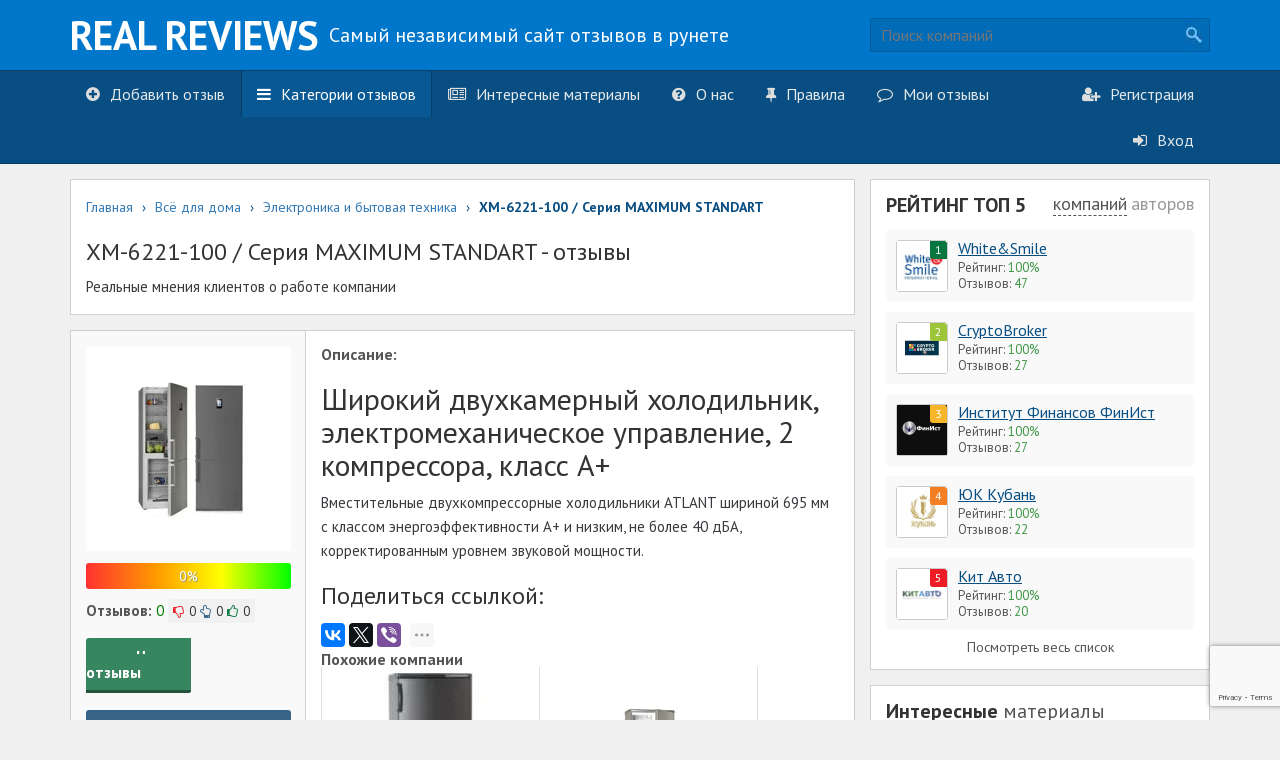

--- FILE ---
content_type: text/html; charset=UTF-8
request_url: https://realnye-otzyvy.com/hm-6221-100-seriya-maximum-standart/
body_size: 21841
content:
<!DOCTYPE html>
<html lang="ru" id='htmlTag'>
	<head>
		<meta charset="utf-8">
		<meta http-equiv="X-UA-Compatible" content="IE=edge">
		<meta name="viewport" content="width=device-width, initial-scale=1">
		<title>ХМ-6221-100 / Серия MAXIMUM STANDART отзывы клиентов о холодильнике</title>
		<link rel='SHORTCUT ICON' href='/wp-content/uploads/2015/08/favicon.ico'>
		<link rel='icon' type='image/x-icon' href='/wp-content/uploads/2015/08/favicon.ico'>
		<!--link rel="stylesheet" href="" type="text/css" media="screen" /-->
		<link href='/wp-content/themes/realReviews/css/bootstrap.min.css' rel='stylesheet'>
		<link href='/wp-content/themes/realReviews/css/reset.min.css' rel='stylesheet'>
		<!--link href="https://realnye-otzyvy.com/wp-content/themes/realReviews/css/font-awesome.min.css" rel="stylesheet"-->
		<link href='/wp-content/themes/realReviews/css/tooltipster.min.css' rel='stylesheet'>
		<link href='/wp-content/themes/realReviews/css/core.min.css' rel='stylesheet'>
		<link href='/wp-content/themes/realReviews/css/typography.min.css' rel='stylesheet'>
		<link href='/wp-content/themes/realReviews/css/style.min.css' rel='stylesheet'>
		<!--[if lt IE 9]><script src="https://realnye-otzyvy.com/wp-content/themes/realReviews/js/vendor/ie8-responsive-file-warning.js"></script><![endif]-->
		<!--[if lt IE 9]>
		<script src="https://oss.maxcdn.com/libs/html5shiv/3.7.0/html5shiv.js"></script>
		<script src="https://oss.maxcdn.com/libs/respond.js/1.4.2/respond.min.js"></script>
		<![endif]-->
		<script src="https://use.fontawesome.com/5684bf3ac8.js"></script>
		<link rel='dns-prefetch' href='//cdn.hu-manity.co' />
		<!-- Cookie Compliance -->
		<script type="text/javascript">var huOptions = {"appID":"realnye-otzyvycom-ac64225","currentLanguage":"ru","blocking":false,"globalCookie":false};</script>
		<script type="text/javascript" src="https://cdn.hu-manity.co/hu-banner.min.js"></script><meta name='robots' content='index, follow, max-image-preview:large, max-snippet:-1, max-video-preview:-1' />

	<!-- This site is optimized with the Yoast SEO plugin v22.2 - https://yoast.com/wordpress/plugins/seo/ -->
	<meta name="description" content="Планируете купить холодильник ХМ-6221-100 / Серия MAXIMUM STANDART? Ознакомьтесь с отзывами клиентов, они пишут об уровне холодильника и качестве." />
	<link rel="canonical" href="https://realnye-otzyvy.com/hm-6221-100-seriya-maximum-standart/" />
	<meta property="og:locale" content="ru_RU" />
	<meta property="og:type" content="article" />
	<meta property="og:title" content="ХМ-6221-100 / Серия MAXIMUM STANDART отзывы клиентов о холодильнике" />
	<meta property="og:description" content="Планируете купить холодильник ХМ-6221-100 / Серия MAXIMUM STANDART? Ознакомьтесь с отзывами клиентов, они пишут об уровне холодильника и качестве." />
	<meta property="og:url" content="https://realnye-otzyvy.com/hm-6221-100-seriya-maximum-standart/" />
	<meta property="og:site_name" content="Реальные отзывы" />
	<meta property="article:modified_time" content="2022-05-25T06:27:40+00:00" />
	<meta property="og:image" content="https://realnye-otzyvy.com/wp-content/uploads/2020/01/Logotipy-ORABOTE-106.png" />
	<meta property="og:image:width" content="205" />
	<meta property="og:image:height" content="205" />
	<meta property="og:image:type" content="image/png" />
	<script type="application/ld+json" class="yoast-schema-graph">{"@context":"https://schema.org","@graph":[{"@type":"WebPage","@id":"https://realnye-otzyvy.com/hm-6221-100-seriya-maximum-standart/","url":"https://realnye-otzyvy.com/hm-6221-100-seriya-maximum-standart/","name":"ХМ-6221-100 / Серия MAXIMUM STANDART отзывы клиентов о холодильнике","isPartOf":{"@id":"https://realnye-otzyvy.com/#website"},"primaryImageOfPage":{"@id":"https://realnye-otzyvy.com/hm-6221-100-seriya-maximum-standart/#primaryimage"},"image":{"@id":"https://realnye-otzyvy.com/hm-6221-100-seriya-maximum-standart/#primaryimage"},"thumbnailUrl":"https://realnye-otzyvy.com/wp-content/uploads/2020/01/Logotipy-ORABOTE-106.png","datePublished":"2020-01-21T09:59:27+00:00","dateModified":"2022-05-25T06:27:40+00:00","description":"Планируете купить холодильник ХМ-6221-100 / Серия MAXIMUM STANDART? Ознакомьтесь с отзывами клиентов, они пишут об уровне холодильника и качестве.","breadcrumb":{"@id":"https://realnye-otzyvy.com/hm-6221-100-seriya-maximum-standart/#breadcrumb"},"inLanguage":"ru-RU","potentialAction":[{"@type":"ReadAction","target":["https://realnye-otzyvy.com/hm-6221-100-seriya-maximum-standart/"]}]},{"@type":"ImageObject","inLanguage":"ru-RU","@id":"https://realnye-otzyvy.com/hm-6221-100-seriya-maximum-standart/#primaryimage","url":"https://realnye-otzyvy.com/wp-content/uploads/2020/01/Logotipy-ORABOTE-106.png","contentUrl":"https://realnye-otzyvy.com/wp-content/uploads/2020/01/Logotipy-ORABOTE-106.png","width":205,"height":205},{"@type":"BreadcrumbList","@id":"https://realnye-otzyvy.com/hm-6221-100-seriya-maximum-standart/#breadcrumb","itemListElement":[{"@type":"ListItem","position":1,"name":"Главная","item":"https://realnye-otzyvy.com/"},{"@type":"ListItem","position":2,"name":"Всё для дома","item":"https://realnye-otzyvy.com/categories-companies/vsyo-dlya-doma/"},{"@type":"ListItem","position":3,"name":"Электроника и бытовая техника","item":"https://realnye-otzyvy.com/categories-companies/vsyo-dlya-doma/elektronika-bytovaya-tekhnika/"},{"@type":"ListItem","position":4,"name":"ХМ-6221-100 / Серия MAXIMUM STANDART"}]},{"@type":"WebSite","@id":"https://realnye-otzyvy.com/#website","url":"https://realnye-otzyvy.com/","name":"Реальные отзывы","description":"Самый независимый сайт отзывов в рунете","publisher":{"@id":"https://realnye-otzyvy.com/#/schema/person/c0470dca271af851d71cfc3643716a82"},"potentialAction":[{"@type":"SearchAction","target":{"@type":"EntryPoint","urlTemplate":"https://realnye-otzyvy.com/?s={search_term_string}"},"query-input":"required name=search_term_string"}],"inLanguage":"ru-RU"},{"@type":["Person","Organization"],"@id":"https://realnye-otzyvy.com/#/schema/person/c0470dca271af851d71cfc3643716a82","name":"aang","logo":{"@id":"https://realnye-otzyvy.com/#/schema/person/image/"}}]}</script>
	<!-- / Yoast SEO plugin. -->


<link rel='dns-prefetch' href='//yastatic.net' />
<script type="text/javascript">
window._wpemojiSettings = {"baseUrl":"https:\/\/s.w.org\/images\/core\/emoji\/14.0.0\/72x72\/","ext":".png","svgUrl":"https:\/\/s.w.org\/images\/core\/emoji\/14.0.0\/svg\/","svgExt":".svg","source":{"concatemoji":"https:\/\/realnye-otzyvy.com\/wp-includes\/js\/wp-emoji-release.min.js?ver=6.3.7"}};
/*! This file is auto-generated */
!function(i,n){var o,s,e;function c(e){try{var t={supportTests:e,timestamp:(new Date).valueOf()};sessionStorage.setItem(o,JSON.stringify(t))}catch(e){}}function p(e,t,n){e.clearRect(0,0,e.canvas.width,e.canvas.height),e.fillText(t,0,0);var t=new Uint32Array(e.getImageData(0,0,e.canvas.width,e.canvas.height).data),r=(e.clearRect(0,0,e.canvas.width,e.canvas.height),e.fillText(n,0,0),new Uint32Array(e.getImageData(0,0,e.canvas.width,e.canvas.height).data));return t.every(function(e,t){return e===r[t]})}function u(e,t,n){switch(t){case"flag":return n(e,"\ud83c\udff3\ufe0f\u200d\u26a7\ufe0f","\ud83c\udff3\ufe0f\u200b\u26a7\ufe0f")?!1:!n(e,"\ud83c\uddfa\ud83c\uddf3","\ud83c\uddfa\u200b\ud83c\uddf3")&&!n(e,"\ud83c\udff4\udb40\udc67\udb40\udc62\udb40\udc65\udb40\udc6e\udb40\udc67\udb40\udc7f","\ud83c\udff4\u200b\udb40\udc67\u200b\udb40\udc62\u200b\udb40\udc65\u200b\udb40\udc6e\u200b\udb40\udc67\u200b\udb40\udc7f");case"emoji":return!n(e,"\ud83e\udef1\ud83c\udffb\u200d\ud83e\udef2\ud83c\udfff","\ud83e\udef1\ud83c\udffb\u200b\ud83e\udef2\ud83c\udfff")}return!1}function f(e,t,n){var r="undefined"!=typeof WorkerGlobalScope&&self instanceof WorkerGlobalScope?new OffscreenCanvas(300,150):i.createElement("canvas"),a=r.getContext("2d",{willReadFrequently:!0}),o=(a.textBaseline="top",a.font="600 32px Arial",{});return e.forEach(function(e){o[e]=t(a,e,n)}),o}function t(e){var t=i.createElement("script");t.src=e,t.defer=!0,i.head.appendChild(t)}"undefined"!=typeof Promise&&(o="wpEmojiSettingsSupports",s=["flag","emoji"],n.supports={everything:!0,everythingExceptFlag:!0},e=new Promise(function(e){i.addEventListener("DOMContentLoaded",e,{once:!0})}),new Promise(function(t){var n=function(){try{var e=JSON.parse(sessionStorage.getItem(o));if("object"==typeof e&&"number"==typeof e.timestamp&&(new Date).valueOf()<e.timestamp+604800&&"object"==typeof e.supportTests)return e.supportTests}catch(e){}return null}();if(!n){if("undefined"!=typeof Worker&&"undefined"!=typeof OffscreenCanvas&&"undefined"!=typeof URL&&URL.createObjectURL&&"undefined"!=typeof Blob)try{var e="postMessage("+f.toString()+"("+[JSON.stringify(s),u.toString(),p.toString()].join(",")+"));",r=new Blob([e],{type:"text/javascript"}),a=new Worker(URL.createObjectURL(r),{name:"wpTestEmojiSupports"});return void(a.onmessage=function(e){c(n=e.data),a.terminate(),t(n)})}catch(e){}c(n=f(s,u,p))}t(n)}).then(function(e){for(var t in e)n.supports[t]=e[t],n.supports.everything=n.supports.everything&&n.supports[t],"flag"!==t&&(n.supports.everythingExceptFlag=n.supports.everythingExceptFlag&&n.supports[t]);n.supports.everythingExceptFlag=n.supports.everythingExceptFlag&&!n.supports.flag,n.DOMReady=!1,n.readyCallback=function(){n.DOMReady=!0}}).then(function(){return e}).then(function(){var e;n.supports.everything||(n.readyCallback(),(e=n.source||{}).concatemoji?t(e.concatemoji):e.wpemoji&&e.twemoji&&(t(e.twemoji),t(e.wpemoji)))}))}((window,document),window._wpemojiSettings);
</script>
<style type="text/css">
img.wp-smiley,
img.emoji {
	display: inline !important;
	border: none !important;
	box-shadow: none !important;
	height: 1em !important;
	width: 1em !important;
	margin: 0 0.07em !important;
	vertical-align: -0.1em !important;
	background: none !important;
	padding: 0 !important;
}
</style>
		<style type="text/css">
	.wp-pagenavi{margin-left:auto !important; margin-right:auto; !important}
	</style>
  
<link rel='stylesheet' id='wp-block-library-css' href='/wp-includes/css/dist/block-library/style.min.css?ver=6.3.7' type='text/css' media='all' />
<style id='classic-theme-styles-inline-css' type='text/css'>
/*! This file is auto-generated */
.wp-block-button__link{color:#fff;background-color:#32373c;border-radius:9999px;box-shadow:none;text-decoration:none;padding:calc(.667em + 2px) calc(1.333em + 2px);font-size:1.125em}.wp-block-file__button{background:#32373c;color:#fff;text-decoration:none}
</style>
<style id='global-styles-inline-css' type='text/css'>
body{--wp--preset--color--black: #000000;--wp--preset--color--cyan-bluish-gray: #abb8c3;--wp--preset--color--white: #ffffff;--wp--preset--color--pale-pink: #f78da7;--wp--preset--color--vivid-red: #cf2e2e;--wp--preset--color--luminous-vivid-orange: #ff6900;--wp--preset--color--luminous-vivid-amber: #fcb900;--wp--preset--color--light-green-cyan: #7bdcb5;--wp--preset--color--vivid-green-cyan: #00d084;--wp--preset--color--pale-cyan-blue: #8ed1fc;--wp--preset--color--vivid-cyan-blue: #0693e3;--wp--preset--color--vivid-purple: #9b51e0;--wp--preset--gradient--vivid-cyan-blue-to-vivid-purple: linear-gradient(135deg,rgba(6,147,227,1) 0%,rgb(155,81,224) 100%);--wp--preset--gradient--light-green-cyan-to-vivid-green-cyan: linear-gradient(135deg,rgb(122,220,180) 0%,rgb(0,208,130) 100%);--wp--preset--gradient--luminous-vivid-amber-to-luminous-vivid-orange: linear-gradient(135deg,rgba(252,185,0,1) 0%,rgba(255,105,0,1) 100%);--wp--preset--gradient--luminous-vivid-orange-to-vivid-red: linear-gradient(135deg,rgba(255,105,0,1) 0%,rgb(207,46,46) 100%);--wp--preset--gradient--very-light-gray-to-cyan-bluish-gray: linear-gradient(135deg,rgb(238,238,238) 0%,rgb(169,184,195) 100%);--wp--preset--gradient--cool-to-warm-spectrum: linear-gradient(135deg,rgb(74,234,220) 0%,rgb(151,120,209) 20%,rgb(207,42,186) 40%,rgb(238,44,130) 60%,rgb(251,105,98) 80%,rgb(254,248,76) 100%);--wp--preset--gradient--blush-light-purple: linear-gradient(135deg,rgb(255,206,236) 0%,rgb(152,150,240) 100%);--wp--preset--gradient--blush-bordeaux: linear-gradient(135deg,rgb(254,205,165) 0%,rgb(254,45,45) 50%,rgb(107,0,62) 100%);--wp--preset--gradient--luminous-dusk: linear-gradient(135deg,rgb(255,203,112) 0%,rgb(199,81,192) 50%,rgb(65,88,208) 100%);--wp--preset--gradient--pale-ocean: linear-gradient(135deg,rgb(255,245,203) 0%,rgb(182,227,212) 50%,rgb(51,167,181) 100%);--wp--preset--gradient--electric-grass: linear-gradient(135deg,rgb(202,248,128) 0%,rgb(113,206,126) 100%);--wp--preset--gradient--midnight: linear-gradient(135deg,rgb(2,3,129) 0%,rgb(40,116,252) 100%);--wp--preset--font-size--small: 13px;--wp--preset--font-size--medium: 20px;--wp--preset--font-size--large: 36px;--wp--preset--font-size--x-large: 42px;--wp--preset--spacing--20: 0.44rem;--wp--preset--spacing--30: 0.67rem;--wp--preset--spacing--40: 1rem;--wp--preset--spacing--50: 1.5rem;--wp--preset--spacing--60: 2.25rem;--wp--preset--spacing--70: 3.38rem;--wp--preset--spacing--80: 5.06rem;--wp--preset--shadow--natural: 6px 6px 9px rgba(0, 0, 0, 0.2);--wp--preset--shadow--deep: 12px 12px 50px rgba(0, 0, 0, 0.4);--wp--preset--shadow--sharp: 6px 6px 0px rgba(0, 0, 0, 0.2);--wp--preset--shadow--outlined: 6px 6px 0px -3px rgba(255, 255, 255, 1), 6px 6px rgba(0, 0, 0, 1);--wp--preset--shadow--crisp: 6px 6px 0px rgba(0, 0, 0, 1);}:where(.is-layout-flex){gap: 0.5em;}:where(.is-layout-grid){gap: 0.5em;}body .is-layout-flow > .alignleft{float: left;margin-inline-start: 0;margin-inline-end: 2em;}body .is-layout-flow > .alignright{float: right;margin-inline-start: 2em;margin-inline-end: 0;}body .is-layout-flow > .aligncenter{margin-left: auto !important;margin-right: auto !important;}body .is-layout-constrained > .alignleft{float: left;margin-inline-start: 0;margin-inline-end: 2em;}body .is-layout-constrained > .alignright{float: right;margin-inline-start: 2em;margin-inline-end: 0;}body .is-layout-constrained > .aligncenter{margin-left: auto !important;margin-right: auto !important;}body .is-layout-constrained > :where(:not(.alignleft):not(.alignright):not(.alignfull)){max-width: var(--wp--style--global--content-size);margin-left: auto !important;margin-right: auto !important;}body .is-layout-constrained > .alignwide{max-width: var(--wp--style--global--wide-size);}body .is-layout-flex{display: flex;}body .is-layout-flex{flex-wrap: wrap;align-items: center;}body .is-layout-flex > *{margin: 0;}body .is-layout-grid{display: grid;}body .is-layout-grid > *{margin: 0;}:where(.wp-block-columns.is-layout-flex){gap: 2em;}:where(.wp-block-columns.is-layout-grid){gap: 2em;}:where(.wp-block-post-template.is-layout-flex){gap: 1.25em;}:where(.wp-block-post-template.is-layout-grid){gap: 1.25em;}.has-black-color{color: var(--wp--preset--color--black) !important;}.has-cyan-bluish-gray-color{color: var(--wp--preset--color--cyan-bluish-gray) !important;}.has-white-color{color: var(--wp--preset--color--white) !important;}.has-pale-pink-color{color: var(--wp--preset--color--pale-pink) !important;}.has-vivid-red-color{color: var(--wp--preset--color--vivid-red) !important;}.has-luminous-vivid-orange-color{color: var(--wp--preset--color--luminous-vivid-orange) !important;}.has-luminous-vivid-amber-color{color: var(--wp--preset--color--luminous-vivid-amber) !important;}.has-light-green-cyan-color{color: var(--wp--preset--color--light-green-cyan) !important;}.has-vivid-green-cyan-color{color: var(--wp--preset--color--vivid-green-cyan) !important;}.has-pale-cyan-blue-color{color: var(--wp--preset--color--pale-cyan-blue) !important;}.has-vivid-cyan-blue-color{color: var(--wp--preset--color--vivid-cyan-blue) !important;}.has-vivid-purple-color{color: var(--wp--preset--color--vivid-purple) !important;}.has-black-background-color{background-color: var(--wp--preset--color--black) !important;}.has-cyan-bluish-gray-background-color{background-color: var(--wp--preset--color--cyan-bluish-gray) !important;}.has-white-background-color{background-color: var(--wp--preset--color--white) !important;}.has-pale-pink-background-color{background-color: var(--wp--preset--color--pale-pink) !important;}.has-vivid-red-background-color{background-color: var(--wp--preset--color--vivid-red) !important;}.has-luminous-vivid-orange-background-color{background-color: var(--wp--preset--color--luminous-vivid-orange) !important;}.has-luminous-vivid-amber-background-color{background-color: var(--wp--preset--color--luminous-vivid-amber) !important;}.has-light-green-cyan-background-color{background-color: var(--wp--preset--color--light-green-cyan) !important;}.has-vivid-green-cyan-background-color{background-color: var(--wp--preset--color--vivid-green-cyan) !important;}.has-pale-cyan-blue-background-color{background-color: var(--wp--preset--color--pale-cyan-blue) !important;}.has-vivid-cyan-blue-background-color{background-color: var(--wp--preset--color--vivid-cyan-blue) !important;}.has-vivid-purple-background-color{background-color: var(--wp--preset--color--vivid-purple) !important;}.has-black-border-color{border-color: var(--wp--preset--color--black) !important;}.has-cyan-bluish-gray-border-color{border-color: var(--wp--preset--color--cyan-bluish-gray) !important;}.has-white-border-color{border-color: var(--wp--preset--color--white) !important;}.has-pale-pink-border-color{border-color: var(--wp--preset--color--pale-pink) !important;}.has-vivid-red-border-color{border-color: var(--wp--preset--color--vivid-red) !important;}.has-luminous-vivid-orange-border-color{border-color: var(--wp--preset--color--luminous-vivid-orange) !important;}.has-luminous-vivid-amber-border-color{border-color: var(--wp--preset--color--luminous-vivid-amber) !important;}.has-light-green-cyan-border-color{border-color: var(--wp--preset--color--light-green-cyan) !important;}.has-vivid-green-cyan-border-color{border-color: var(--wp--preset--color--vivid-green-cyan) !important;}.has-pale-cyan-blue-border-color{border-color: var(--wp--preset--color--pale-cyan-blue) !important;}.has-vivid-cyan-blue-border-color{border-color: var(--wp--preset--color--vivid-cyan-blue) !important;}.has-vivid-purple-border-color{border-color: var(--wp--preset--color--vivid-purple) !important;}.has-vivid-cyan-blue-to-vivid-purple-gradient-background{background: var(--wp--preset--gradient--vivid-cyan-blue-to-vivid-purple) !important;}.has-light-green-cyan-to-vivid-green-cyan-gradient-background{background: var(--wp--preset--gradient--light-green-cyan-to-vivid-green-cyan) !important;}.has-luminous-vivid-amber-to-luminous-vivid-orange-gradient-background{background: var(--wp--preset--gradient--luminous-vivid-amber-to-luminous-vivid-orange) !important;}.has-luminous-vivid-orange-to-vivid-red-gradient-background{background: var(--wp--preset--gradient--luminous-vivid-orange-to-vivid-red) !important;}.has-very-light-gray-to-cyan-bluish-gray-gradient-background{background: var(--wp--preset--gradient--very-light-gray-to-cyan-bluish-gray) !important;}.has-cool-to-warm-spectrum-gradient-background{background: var(--wp--preset--gradient--cool-to-warm-spectrum) !important;}.has-blush-light-purple-gradient-background{background: var(--wp--preset--gradient--blush-light-purple) !important;}.has-blush-bordeaux-gradient-background{background: var(--wp--preset--gradient--blush-bordeaux) !important;}.has-luminous-dusk-gradient-background{background: var(--wp--preset--gradient--luminous-dusk) !important;}.has-pale-ocean-gradient-background{background: var(--wp--preset--gradient--pale-ocean) !important;}.has-electric-grass-gradient-background{background: var(--wp--preset--gradient--electric-grass) !important;}.has-midnight-gradient-background{background: var(--wp--preset--gradient--midnight) !important;}.has-small-font-size{font-size: var(--wp--preset--font-size--small) !important;}.has-medium-font-size{font-size: var(--wp--preset--font-size--medium) !important;}.has-large-font-size{font-size: var(--wp--preset--font-size--large) !important;}.has-x-large-font-size{font-size: var(--wp--preset--font-size--x-large) !important;}
.wp-block-navigation a:where(:not(.wp-element-button)){color: inherit;}
:where(.wp-block-post-template.is-layout-flex){gap: 1.25em;}:where(.wp-block-post-template.is-layout-grid){gap: 1.25em;}
:where(.wp-block-columns.is-layout-flex){gap: 2em;}:where(.wp-block-columns.is-layout-grid){gap: 2em;}
.wp-block-pullquote{font-size: 1.5em;line-height: 1.6;}
</style>
<link rel='stylesheet' id='contact-form-7-css' href='/wp-content/plugins/contact-form-7/includes/css/styles.css?ver=5.9.8' type='text/css' media='all' />
<link rel='stylesheet' id='photoswipe-lib-css' href='/wp-content/plugins/photo-swipe/lib/photoswipe.css?ver=4.1.1.1' type='text/css' media='all' />
<link rel='stylesheet' id='photoswipe-default-skin-css' href='/wp-content/plugins/photo-swipe/lib/default-skin/default-skin.css?ver=4.1.1.1' type='text/css' media='all' />
<link rel='stylesheet' id='rpt_front_style-css' href='/wp-content/plugins/related-posts-thumbnails/assets/css/front.css?ver=1.9.0' type='text/css' media='all' />
<link rel='stylesheet' id='fancybox-css' href='/wp-content/plugins/easy-fancybox/fancybox/1.5.4/jquery.fancybox.min.css?ver=6.3.7' type='text/css' media='screen' />
<style id='fancybox-inline-css' type='text/css'>
#fancybox-outer{background:#ffffff}#fancybox-content{background:#ffffff;border-color:#ffffff;color:#000000;}#fancybox-title,#fancybox-title-float-main{color:#fff}
</style>
<link rel='stylesheet' id='jquery-lazyloadxt-spinner-css-css' href='//realnye-otzyvy.com/wp-content/plugins/a3-lazy-load/assets/css/jquery.lazyloadxt.spinner.css?ver=6.3.7' type='text/css' media='all' />
<link rel='stylesheet' id='a3a3_lazy_load-css' href='//realnye-otzyvy.com/wp-content/uploads/sass/a3_lazy_load.min.css?ver=1552301122' type='text/css' media='all' />
<link rel='stylesheet' id='wp-pagenavi-style-css' href='/wp-content/plugins/wp-pagenavi-style/css/white_blue.css?ver=1.0' type='text/css' media='all' />
<script type='text/javascript' src='https://realnye-otzyvy.com/wp-includes/js/jquery/jquery.min.js?ver=3.7.0' id='jquery-core-js'></script>
<script type='text/javascript' src='https://realnye-otzyvy.com/wp-includes/js/jquery/jquery-migrate.min.js?ver=3.4.1' id='jquery-migrate-js'></script>
<script type='text/javascript' async src='//yastatic.net/share2/share.js' id='yshare-share-js'></script>
<script type='text/javascript' src='https://realnye-otzyvy.com/wp-content/plugins/photo-swipe/lib/photoswipe.min.js?ver=4.1.1.1' id='photoswipe-lib-js'></script>
<script type='text/javascript' src='https://realnye-otzyvy.com/wp-content/plugins/photo-swipe/lib/photoswipe-ui-default.min.js?ver=4.1.1.1' id='photoswipe-ui-default-js'></script>
<script type='text/javascript' src='https://realnye-otzyvy.com/wp-content/plugins/photo-swipe/js/photoswipe.js?ver=4.1.1.1' id='photoswipe-js'></script>
<link rel='https://api.w.org/' href='/wp-json/' /><link rel='alternate' type='application/json+oembed' href='/wp-json/oembed/1.0/embed?url=https%3A%2F%2Frealnye-otzyvy.com%2Fhm-6221-100-seriya-maximum-standart%2F' />
<link rel='alternate' type='text/xml+oembed' href='/wp-json/oembed/1.0/embed?url=https%3A%2F%2Frealnye-otzyvy.com%2Fhm-6221-100-seriya-maximum-standart%2F&#038;format=xml' />
<style>
.ya-share2__link{border: none!important;box-shadow:none!important;}
.ya-share2__container {display: inline-block;}
.ya-share2__list{padding: 0!important;margin: 0!important;}
.ya-share2__item {padding: 0!important;background:none!important;}
.ya-share2__container_size_m .ya-share2__item {margin: 0px 4px 4px 0!important;}
</style>
			<style>
			#related_posts_thumbnails li{
				border-right: 1px solid #dddddd;
				background-color: #ffffff			}
			#related_posts_thumbnails li:hover{
				background-color: #eeeeee;
			}
			.relpost_content{
				font-size:	16px;
				color: 		#333333;
			}
			.relpost-block-single{
				background-color: #ffffff;
				border-right: 1px solid  #dddddd;
				border-left: 1px solid  #dddddd;
				margin-right: -1px;
			}
			.relpost-block-single:hover{
				background-color: #eeeeee;
			}
		</style>

		<style type="text/css">
	 .wp-pagenavi
	{
		font-size:12px !important;
	}
	</style>
	<meta name="verification" content="f612c7d25f5690ad41496fcfdbf8d1" /><link rel='amphtml' href='/hm-6221-100-seriya-maximum-standart/?amp'>		<style type="text/css" id="wp-custom-css">
			.otzyv{
    float: none;
width:100%;
	  border-radius: 10px;
	    padding-right: 15px;
    padding-left: 15px;
    margin-right: auto;
    margin-left: auto;
	text-align: center;
}

.otzyv1 {
	font-size: 24px;
}
/*Вставка для новостей (перелинк)*/

.vstavka{
        line-height: 17px;
        border: 1px dotted black;
        border-radius:5px;
        width:100%;
        height:100%;
        /*background-color:#D8D8D8;*/
        background-color: lightgrey;
        pading:5px;
        margin-top:5px;
        margin-bottom:5px;
}
.vstavka p{
        margin-left:5px;
}
.desc .h2, h2 {
    font-size: 30px !important;
}
.desc .h3, h3 {
    font-size: 24px !important;
}
.desc  .h1, .h2, .h3, h1, h2, h3 {
    margin-top: 20px !important;
    margin-bottom: 10px !important;
        font-family: inherit !important;
    font-weight: 500 !important;
    line-height: 1.1 !important;
    color: inherit !important;
}

#content .companies-list ul li .image img {
	max-width:100%;
}
.last-reviews .image img {
    width: 100%;
    height: auto;
}
@media screen and (min-width:768px) {
.last-reviews .image {
    max-width: 150px;
} 
	#content .reviews-list .content > ul > li .l .user-rating	{
		position: absolute;
    background: lime;
    /* float: left; */
    opacity: 0.75;
    bottom: 17px;
    max-width: 204px;
		font-weight:bold;
	}
}
@media screen and (max-width:767px) {
	#content .reviews-list .content > ul > li .l .user-rating{
		position: absolute;
    background: lime;
    /* float: left; */
    opacity: 0.75;
		max-width:90%;
		bottom: 17px;
	}
}
#content .reviews-list .content > ul > li .r .middle .attachment ul.images img {
	max-width:100%;
}
.ya-share2__item.ya-share2__item_service_facebook {
	margin-top:0px!important;
	margin-left:5px!important;
	margin-right:5px!important;
}
.ya-share2__item.ya-share2__item_service_twitter {
	margin-top:0px!important;
}
.ya-share2__item.ya-share2__item_more {
	margin-left:5px!important;
	margin-top:0px!important;
}
.ya-share2__container_size_m .ya-share2__popup_direction_bottom {
	position:relative;
	top:0px!important;
}
#content .company-in .rev{
	margin-bottom: 30px;
}
.read_com{
	text-decoration: none;
	text-align: center;
padding: 8px 50px 8px 50px;
	    border-bottom: 3px solid #24523a;
    border-radius: 3px;
	font-weight: 700;
	background: #378660;
	color: #fff;
	transition: 0.7s;
}
.read_com:hover{
	text-decoration: none;
	color: #fff;
	background: #296347;
}
#content .company-in .add-review{
	 margin-top: 30px;
}
.companyList{
	display: flex;
	margin-top: 30px;
}
.companyList .image{
height: 200px;
}
.companyList .image img{
	width: 170px!important;
	height: 170px !important;
}
.companyList h6{
	height: 50px;
	margin-bottom: 15px;
	text-align: center;
}
.companyList div{
	
	overflow: hidden;

}
.companyList .info{
	height: 100px;
}
.companyList .info {
	list-style-type: none !important;
	padding: 0 !important;
}
.companyList p{
	height: 300px;
}		</style>
				<meta name="google-site-verification" content="6kv_XvUjvnUtD9-QlfIFU-C8l_L-_-8U_teJrcAO1rg" />

		<meta name="yandex-verification" content="1377cc027bd0f324" />
		<!-- Global site tag (gtag.js) - Google Analytics -->
<script async src="https://www.googletagmanager.com/gtag/js?id=G-3WMPTMBWBP"></script>
<script>
  window.dataLayer = window.dataLayer || [];
  function gtag(){dataLayer.push(arguments);}
  gtag('js', new Date());

  gtag('config', 'G-3WMPTMBWBP');
</script>
		<!-- Yandex.Metrika counter -->
<script type="text/javascript" >
   (function(m,e,t,r,i,k,a){m[i]=m[i]||function(){(m[i].a=m[i].a||[]).push(arguments)};
   m[i].l=1*new Date();k=e.createElement(t),a=e.getElementsByTagName(t)[0],k.async=1,k.src=r,a.parentNode.insertBefore(k,a)})
   (window, document, "script", "https://mc.yandex.ru/metrika/tag.js", "ym");

   ym(87591300, "init", {
        clickmap:true,
        trackLinks:true,
        accurateTrackBounce:true,
        webvisor:true
   });
</script>
<noscript><div><img src="https://mc.yandex.ru/watch/87591300" style="position:absolute; left:-9999px;" alt="" /></div></noscript>
<!-- /Yandex.Metrika counter -->
	</head>
	<body>
		<div class='main-wrapper'>
		<div class='modal-form-wrapper'>
			<div class='modal-form'>
				<div class='content'></div>
			</div>
		</div>
		<!-- /.modal-form -->
		<div id="header">
			<div class='center'>
				<div class='container'>
					<a href='/' class='logo'>
					<span class='text'>REAL REVIEWS</span>
					<span class='text2'>Самый независимый сайт отзывов в рунете</span></a>
					<form class='search' method="get" action="https://realnye-otzyvy.com/" role="search">
	<input type='text' placeholder='Поиск компаний' name="s" id="s" value=""/>
	<input type='submit'/>
</form>				</div>
			</div>
			<div class='down'>
				<div class='container'>
					<form class='search mobile-search' method="get" action="https://realnye-otzyvy.com/" role="search">
	<input type='text' placeholder='Поиск компаний' name="s.mobile" id="s.mobile" value=""/>
	<input type='submit' value=""/>
</form>
					<div class="collapse navbar-collapse menu-wrapper">
						<ul id="menu-glavnoe-menyu" class=""><li id="menu-item-1598" class="menu-item menu-item-type-post_type menu-item-object-page"><a href='/add-review/'><i class="fa fa-plus-circle"></i>Добавить отзыв</a></li>
<li id="menu-item-1599" class="menu-item menu-item-type-post_type menu-item-object-page current-menu-item"><a href='/categories-companies/'><i class="fa fa-bars"></i>Категории отзывов</a></li>
<li id="menu-item-7781" class="menu-item menu-item-type-taxonomy menu-item-object-category"><a href='/interesnye-materialy/'><i class="fa fa-newspaper-o"></i>Интересные материалы</a></li>
<li id="menu-item-1601" class="menu-item menu-item-type-post_type menu-item-object-page"><a href='/about/'><i class="fa fa-question-circle"></i>О нас</a></li>
<li id="menu-item-1602" class="menu-item menu-item-type-post_type menu-item-object-page"><a href='/rules/'><i class="fa fa-thumb-tack"></i>Правила</a></li>
<li id="menu-item-3586" class="menu-item menu-item-type-post_type menu-item-object-page"><a href='/my-reviews/'><i class="fa fa-comment-o"></i>Мои отзывы</a></li>
<li id="menu-item-1603" class="right menu-item menu-item-type-post_type menu-item-object-page"><a href='/registration/'><i class="fa fa-user-plus"></i>Регистрация</a></li>
<li id="menu-item-1597" class="right menu-item menu-item-type-post_type menu-item-object-page"><a href='/authorization/'><i class="fa fa-sign-in"></i>Вход</a></li>
</ul>					</div>
					<button type="button" class="navbar-toggle" data-toggle="collapse" data-target=".navbar-collapse">
					<span class="sr-only">Toggle navigation</span>
					<span class="icon-bar"></span>
					<span class="icon-bar"></span>
					<span class="icon-bar"></span>
					</button>
				</div>
			</div>
			<center>
			</center>
		</div>
		<!-- /.header -->
<div id='content'>
	<div class='main-content'>
		<div class='modal-error'></div>
		<div class='company-hidden-info' data-scrollTo="#company-in">
			<div class='container'>
				<div class='l'>
					<h5>Отзывы о компании:</h5>
					<h6>ХМ-6221-100 / Серия MAXIMUM STANDART</h6>
				</div>
				<div class='r'>
					<a class='add-review' href='/add-review/?company=21823'>Оставить отзыв <i class='fa fa-plus-circle'></i></a>
				</div>
			</div>
		</div>
		<div class='container'>
			<div class='left'>
				<div class='white-space'>
					<!-- <div class="breadcrumbs" id="breadcrumbs" itemscope itemtype="http://schema.org/BreadcrumbList">
</div> -->
<div class="breadcrumbs" id="breadcrumbs">
        <span><span><a href='/'>Главная</a></span> › <span><a href='/categories-companies/vsyo-dlya-doma/'>Всё для дома</a></span> › <span><a href='/categories-companies/vsyo-dlya-doma/elektronika-bytovaya-tekhnika/'>Электроника и бытовая техника</a></span> › <span class="breadcrumb_last" aria-current="page"><strong>ХМ-6221-100 / Серия MAXIMUM STANDART</strong></span></span></div>                                                                                                        <h1 class='page-title'>ХМ-6221-100 / Серия MAXIMUM STANDART - отзывы</h1>
                                                                                <p class='page-desc'>Реальные мнения клиентов о работе компании</p>
                                				</div>
				<!-- /.white-space -->
								<div class='company-in' id="company-in">
					<div class='bg'></div>
					<div class='l'>
						<div class='image'>
							<img src='https://realnye-otzyvy.com/wp-content/uploads/2020/01/Logotipy-ORABOTE-106.png' alt=''/>
						</div>
						<div class="progress">
							<span>0%</span>
							<div class="grayback" style='left:%;'></div>
						</div>
						<div class='rev'>
							<strong>Отзывов:</strong>
							<span class='number'>0</span>
							<span class='pros-cons'>
							<i class='negative fa fa-thumbs-o-down'></i><i class='n'>0</i> 
							<i class='neutral fa fa-hand-o-up'></i><i class='n'>0</i> 
							<i class='positive fa fa-thumbs-o-up'></i><i class='n'>0</i>
							</span>
						</div>
						
						<a href='#commentar' class='read_com'>Читать отзывы</a>
						
						<a href='/add-review/?company=21823' class='add-review'>Оставить отзыв <i class='fa fa-plus-circle'></i></a>
													<span class='separator'>
							<i>или</i>
							</span>
							<a class='add-review-to-email' href='/report/?company=21823'>Отправить <span class="tt" title="Отправить жалобу напрямую представителям компании">жалобу</span> напрямую представителям компании</a>
											</div>
					<div class='r'>
						<div class='desc'>
							<h6>Описание:</h6>
							<h2 class="catalog-item-top__title h1--small flc">Широкий двухкамерный холодильник, электромеханическое управление, 2 компрессора, класс A+</h2>
<p>Вместительные двухкомпрессорные холодильники ATLANT шириной 695 мм с классом энергоэффективности А+ и низким, не более 40 дБА, корректированным уровнем звуковой мощности.</p>
<h3>Поделиться ссылкой:</h3>
<div class="ya-share2" data-services="vkontakte,twitter,viber,telegram," data-limit="3" data-popup-direction="bottom" data-popup-position="inner" data-copy="last" data-size="m" data-direction="horizontal" data-lang="ru" data-access-token:facebook="" data-url="https://realnye-otzyvy.com/hm-6221-100-seriya-maximum-standart/" data-image="https://realnye-otzyvy.com/wp-content/uploads/2020/01/Logotipy-ORABOTE-106.png" ></div>
							<h6>Похожие компании</h6>
							<!-- relpost-thumb-wrapper --><div class="relpost-thumb-wrapper"><!-- filter-class --><div class="relpost-thumb-container"><div style="clear: both"></div><div style="clear: both"></div><!-- relpost-block-container --><div class="relpost-block-container"><a href='/m-7184-160-seriya-classic/' class='relpost-block-single'><div class="relpost-custom-block-single" style="width: 205px; height: 255px;"><div class="relpost-block-single-image" aria-hidden="true" role="img" style="background: transparent url(https://realnye-otzyvy.com/wp-content/uploads/2020/01/06199fb4d0f991dec1024be815f4b6e0-205x205.jpeg) no-repeat scroll 0% 0%; width: 205px; height: 205px;"></div><div class="relpost-block-single-text"  style="font-family: Arial;  font-size: 16px;  color: #333333;">М-7184-160 / Серия CLASSIC</div></div></a><a href='/hm-4025-000-seriya-soft-line/' class='relpost-block-single'><div class="relpost-custom-block-single" style="width: 205px; height: 255px;"><div class="relpost-block-single-image" aria-hidden="true" role="img" style="background: transparent url(https://realnye-otzyvy.com/wp-content/uploads/2020/01/Logotipy-ORABOTE-87.png) no-repeat scroll 0% 0%; width: 205px; height: 205px;"></div><div class="relpost-block-single-text"  style="font-family: Arial;  font-size: 16px;  color: #333333;">ХМ-4025-000 / Серия SOFT LINE +</div></div></a></div><!-- close relpost-block-container --><div style="clear: both"></div></div><!-- close filter class --></div><!-- close relpost-thumb-wrapper --><!-- Developer mode initialization; Version: 1.2.9;Relation: custom; All categories: 1;Found 2 posts;Additional sizes;Got sizes 205x205;Post-thumbnails enabled in theme;Post has thumbnail 21865;Postthname: thumbnail-avatar;Using title with size 100. Using excerpt with size 0;Post-thumbnails enabled in theme;Post has thumbnail 21742;Postthname: thumbnail-avatar;Using title with size 100. Using excerpt with size 0;Plugin execution time: 0.0050108432769775 sec; -->						</div>
												<div class='contacts'> 
							<h6>Контакты:</h6>
														<span class='item'>
							<i class='fa fa-map-marker'></i>
							пр. Победителей, 61, г. Минск							</span>
																					<span class='item'>
							<i class='fa fa-phone'></i>
							<a href='tel:+375 17 218-62-22'>+375 17 218-62-22</a>
							</span>
																					<span class='item'>
							<i class='fa fa-envelope'></i>
							<a href='mailto:info@atlant.by'>info@atlant.by</a>
							</span>
																					<span class='item'>
							<i class='fa fa-external-link'></i>
														<a href='https://atlant.by/' rel='nofollow' target='_blank'>https://atlant.by/</a>
							</span>
																				</div>
											</div>
				</div>
				<!-- /.company-in -->
								
				<div class='reviews-list' id='commentar'>
					
					<div class='header'>
						<h6><i class='fa fa-comments'></i><strong>Отзывы</strong> (<span>1</span>)</h6>
					</div>
					<div class='content'>
						<ul>
							<li class='review-item' id="item-21901" data-review-id="21901" data-review-date="2020-01-22 12:48:46" data-author-id="205">
	<div class='bg'></div>
	<div class='l'>
							<a class='user-name anon-user-link' data-author-id="205">anonymous_user</a>
			
				<div class='image'>
									<img src='https://realnye-otzyvy.com/wp-content/uploads/2016/03/no-photo-175x175.jpg' alt='Аватар пользователя anonymous_user' width='175' height='175' />
		</div>
			</div>
	<div class='r'>
		<div class='top'>
			<h5><a href='?review=21901'>Мощный, вместительный, надежный</a></h5>
			<span class='date'>22.01.2020 в 12:48</span>				
						<div class='rev-rek' data-review-id='21901' data-liker-id='0'>
				<span class='item'>
					<div class='preloader'>
						<i class="fa fa-spinner fa-pulse"></i>
					</div>
					<strong class="tt" title="Количество человек, которые посчитали отзыв полезным">0</strong>
					<a class='plus ' data-type='positive'>
					<i class='good fa fa-thumbs-up'></i>
					</a>
				</span>
				<span class='item'>
					<div class='preloader'>
						<i class="fa fa-spinner fa-pulse"></i>
					</div>
					<strong class="tt" title="Количество человек, которые посчитали отзыв не полезным">0</strong>
					<a class='plus' data-type='negative'>
					<i class='bad fa fa-thumbs-down'></i>
					</a>
				</span>
			</div>
					</div>
		<div class='middle in-list'>
			<p class='reviewText'>Специально подбирали холодильник с двумя компрессорами, ведь морозилкой мы не часто пользуемся. Данная модель для нас оптимальная по цене и характеристикам. Дизайн простой, но симпатичный на кухне отлично все смотрится. Морозит он хорошо, никаких проблем или поломок за время эксплуатации не замечено. Вмещается в него много, даже большие кастрюли можно поставить, если немного полки переставить. Шумит холодильник не сильно, сама сборка крепкая, ничего не поломалось. Только положительные впечатления от покупки.</p>
					</div>
		<div class='bottom'>
			<div class='rating positive' data-rating='positive'>
				<!--noindex--><strong>Оценка: </strong><!--/noindex-->
				<i class="fa fa-thumbs-o-up"></i>			</div>
			<div class='comments'>
				<a href='?review=21901#comments'>
				<i class='fa fa-comments-o'></i>
				<span>0</span></a>
			</div>
						<div class='complaint review-report' data-reporter-id='0'>
				<!--noindex--><a><i class='fa fa-bullhorn'></i> Пожаловаться</a><!--/noindex-->
			</div>
					</div>
	</div>
</li>
						</ul>
					</div>
				</div>
															</div>
			<!-- /.left -->
			<div class='right'>
<!--noindex-->
	<div class='top s-block'>
		<h6 class='s-title'><strong>РЕЙТИНГ ТОП 5</strong></h6>
		<div class='tab-controls'>
			<a class="tab1 current">компаний</a>
			<a class="tab2">авторов</a>
		</div>
		<div id='tabs' class='tab1'>
			<div class="tb-con tab1">
				<ul>
					
								<li id='10929'>
									<div class='image'>
										<span class='position position-1'>1</span>
										<img src='https://realnye-otzyvy.com/wp-content/uploads/2017/10/white-smile-otzyvy.png' alt=''/>
									</div>
									<div class='info'>
										<a class='name' href='/white-smile/'>White&Smile</a>
										<span class='rating'>Рейтинг: <strong>100%</strong></span>
										<span class='rating'>Отзывов: <strong>47</strong></span>
									</div>
								</li>
							
								<li id='14144'>
									<div class='image'>
										<span class='position position-2'>2</span>
										<img src='https://realnye-otzyvy.com/wp-content/uploads/2018/06/Cryptobro.jpg' alt=''/>
									</div>
									<div class='info'>
										<a class='name' href='/cryptobroker/'>CryptoBroker</a>
										<span class='rating'>Рейтинг: <strong>100%</strong></span>
										<span class='rating'>Отзывов: <strong>27</strong></span>
									</div>
								</li>
							
								<li id='14825'>
									<div class='image'>
										<span class='position position-3'>3</span>
										<img src='https://realnye-otzyvy.com/wp-content/uploads/2018/07/finist.jpg' alt=''/>
									</div>
									<div class='info'>
										<a class='name' href='/finist/'>Институт Финансов ФинИст</a>
										<span class='rating'>Рейтинг: <strong>100%</strong></span>
										<span class='rating'>Отзывов: <strong>27</strong></span>
									</div>
								</li>
							
								<li id='23431'>
									<div class='image'>
										<span class='position position-4'>4</span>
										<img src='https://realnye-otzyvy.com/wp-content/uploads/2020/10/YUK-Kuban-otzyvy.png' alt=''/>
									</div>
									<div class='info'>
										<a class='name' href='/yuk-kuban/'>ЮК Кубань</a>
										<span class='rating'>Рейтинг: <strong>100%</strong></span>
										<span class='rating'>Отзывов: <strong>22</strong></span>
									</div>
								</li>
							
								<li id='21136'>
									<div class='image'>
										<span class='position position-5'>5</span>
										<img src='https://realnye-otzyvy.com/wp-content/uploads/2019/12/Kit-Avto-otzyvy.png' alt=''/>
									</div>
									<div class='info'>
										<a class='name' href='/avtosalon-kit-avto/'>Кит Авто</a>
										<span class='rating'>Рейтинг: <strong>100%</strong></span>
										<span class='rating'>Отзывов: <strong>20</strong></span>
									</div>
								</li>
											</ul>
				<a class='more' href='/top100-companies/'>Посмотреть весь список</a>
			</div>
			<div class="tb-con tab2">
				<ul>
					
								<li id='3907'>
									<div class='image'>
										<span class='position position-1'>1</span>
										<img src='https://realnye-otzyvy.com/wp-content/uploads/2019/03/avatar1218.gif' alt=''/>
									</div>
									<div class='info'>
										<a class='name' href='/author/siodiocuhu1981'>Зоя Щербакова</a>
										<span class='rating'>Рейтинг: <strong>+720</strong></span>
										<span class='rating'>Отзывов: <strong><a href='/author/siodiocuhu1981?action=reviews'>24</a></strong></span>
										<span class='register-date'>Регистрация: <strong>29.03.2019</strong></span>
									</div>
								</li>
							
								<li id='3232'>
									<div class='image'>
										<span class='position position-2'>2</span>
										<img src='https://realnye-otzyvy.com/wp-content/uploads/2018/09/wallpaper-1492818_640.jpg' alt=''/>
									</div>
									<div class='info'>
										<a class='name' href='/author/conrapelden1977'>Костя Михеев</a>
										<span class='rating'>Рейтинг: <strong>+665</strong></span>
										<span class='rating'>Отзывов: <strong><a href='/author/conrapelden1977?action=reviews'>22</a></strong></span>
										<span class='register-date'>Регистрация: <strong>14.09.2018</strong></span>
									</div>
								</li>
							
								<li id='3909'>
									<div class='image'>
										<span class='position position-3'>3</span>
										<img src='https://realnye-otzyvy.com/wp-content/uploads/2019/03/avatar105-4.jpg' alt=''/>
									</div>
									<div class='info'>
										<a class='name' href='/author/detatirio1973'>Людмила Белкина</a>
										<span class='rating'>Рейтинг: <strong>+570</strong></span>
										<span class='rating'>Отзывов: <strong><a href='/author/detatirio1973?action=reviews'>19</a></strong></span>
										<span class='register-date'>Регистрация: <strong>29.03.2019</strong></span>
									</div>
								</li>
							
								<li id='4929'>
									<div class='image'>
										<span class='position position-4'>4</span>
										<img src='https://realnye-otzyvy.com/wp-content/uploads/2015/08/no-photo.jpg' alt=''/>
									</div>
									<div class='info'>
										<a class='name' href='/author/f-anastasij'>Костик Матвеев</a>
										<span class='rating'>Рейтинг: <strong>+540</strong></span>
										<span class='rating'>Отзывов: <strong><a href='/author/f-anastasij?action=reviews'>18</a></strong></span>
										<span class='register-date'>Регистрация: <strong>30.03.2020</strong></span>
									</div>
								</li>
							
								<li id='3910'>
									<div class='image'>
										<span class='position position-5'>5</span>
										<img src='https://realnye-otzyvy.com/wp-content/uploads/2019/03/avatar137-1.gif' alt=''/>
									</div>
									<div class='info'>
										<a class='name' href='/author/naecotuosper1988'>Эдик Акопян</a>
										<span class='rating'>Рейтинг: <strong>+540</strong></span>
										<span class='rating'>Отзывов: <strong><a href='/author/naecotuosper1988?action=reviews'>18</a></strong></span>
										<span class='register-date'>Регистрация: <strong>29.03.2019</strong></span>
									</div>
								</li>
											</ul>
				<a class='more' href='/top100-authors/'>Посмотреть весь список</a>
			</div>
		</div>
	</div>
	<!-- /.top -->
		<div class='last-news s-block'>
		<h6 class='s-title'><strong>Интересные</strong> материалы</h6>
		<ul>
			
						<li>
							<a href='/kak-marzhinalnye-sdelki-vliyayut-na-stoimost-aktivov/'>
								<span class='date'>10.01.2025 в 08:36</span>
								<h5>Как маржинальные сделки влияют на стоимость активов?</h5></a>
						</li>
					
						<li>
							<a href='/kak-adaptirovat-investitsionnye-strategii-k-bystro-menyayushhemusya-geopoliticheskomu-landshaftu-v-rossii/'>
								<span class='date'>26.11.2024 в 10:21</span>
								<h5>Как адаптировать инвестиционные стратегии к быстро меняющемуся геополитическому ландшафту в России?</h5></a>
						</li>
					
						<li>
							<a href='/pochemu-metavselennye-stanovyatsya-vazhnym-napravleniem-dlya-investitsij-v-kriptovalyuty/'>
								<span class='date'>23.11.2024 в 09:11</span>
								<h5>Почему метавселенные становятся важным направлением для инвестиций в криптовалюты?</h5></a>
						</li>
					
						<li>
							<a href='/pochemu-tsifrovoe-zdravoohranenie-stanovitsya-prioritetom-dlya-investorov-v-2024-godu/'>
								<span class='date'>19.11.2024 в 09:51</span>
								<h5>Почему цифровое здравоохранение становится приоритетом для инвесторов в 2024 году?</h5></a>
						</li>
					
						<li>
							<a href='/kak-otkryt-debetovuyu-kartu-za-rubezhom/'>
								<span class='date'>24.02.2023 в 17:25</span>
								<h5>Как открыть дебетовую карту за рубежом?</h5></a>
						</li>
							</ul>
	</div>
	<!-- /.last-news -->
								<div class='stats s-block'>
		<h6 class='s-title'><strong>Статистика</strong> сервиса</h6>
		<ul>
			<li>
				<span class='title'>Всего <br/>компаний</span>
				<span class='number'>1311</span>
			</li>
			<li>
				<span class='title'>Всего <br/>авторов</span>
				<span class='number'>5869</span>
			</li>
			<li>
				<span class='title'>Всего <br/>отзывов</span>
				<span class='number'>9186</span>
			</li>
		</ul>
	</div>
	<!-- /.stats -->
		<div class='useful-links s-block'>
		<h6 class='s-title'><strong>Полезные</strong> ссылки</h6>
		<ul id="menu-menyu-polezny-e-ssy-lki" class=""><li id="menu-item-2170" class="menu-item menu-item-type-post_type menu-item-object-page menu-item-2170"><a href='/kak-dobavit-otzy-v/'>Как добавить отзыв?</a></li>
<li id="menu-item-2166" class="menu-item menu-item-type-post_type menu-item-object-page menu-item-2166"><a href='/kak-popast-v-top-avtorov/'>Как попасть в ТОП авторов?</a></li>
<li id="menu-item-2168" class="menu-item menu-item-type-post_type menu-item-object-page menu-item-2168"><a href='/primery-horoshih-kachestvenny-h-otzy-vov/'>Примеры хороших, качественных отзывов</a></li>
<li id="menu-item-2167" class="menu-item menu-item-type-post_type menu-item-object-page menu-item-2167"><a href='/kak-dobavit-kompaniyu/'>Как добавить компанию?</a></li>
<li id="menu-item-2169" class="menu-item menu-item-type-post_type menu-item-object-page menu-item-2169"><a href='/proverka-pravil-nosti-napisaniya-vashego-otzy-va/'>Проверка правильности написания вашего отзыва</a></li>
</ul>	</div>
	<!--/noindex-->
</div>
		</div>
	</div>
	<!-- /.main-content -->
</div>
<!-- /.content -->
<div id="footer-push"></div>
<!-- /.footer-push -->
</div>
<div id="footer">
     <div style="text-align:center;color:#ffffff">Администрация сайта не несет ответственности за написанную третьими лицами (пользователями сайта) информацию. Все отзывы, комментарии и т.п размещаются ими самостоятельно без участия владельцев ресурса. </div>
	<div style="text-align:center;">
		<a href='/polzovatelskoe-soglashenie/'>Политика конфиденциальности</a>
	</div>
	<div class="container">
		<div class='block-1'>
			<p>REAL REVIEWS © 2026</p>
		</div>
		<div class='block-2'>
			<ul id="menu-nizhnee-menyu" class=""><li id="menu-item-1608" class="menu-item menu-item-type-post_type menu-item-object-page menu-item-1608"><a href='/about/'>О нас</a></li>
<li id="menu-item-1607" class="menu-item menu-item-type-post_type menu-item-object-page menu-item-1607"><a href='/rules/'>Правила</a></li>
<li id="menu-item-22133" class="menu-item menu-item-type-post_type menu-item-object-page menu-item-22133"><a href='/polzovatelskoe-soglashenie/'>Пользовательское соглашение</a></li>
<li id="menu-item-1606" class="menu-item menu-item-type-post_type menu-item-object-page menu-item-1606"><a href='/advertising/'>Реклама</a></li>
<li id="menu-item-1605" class="menu-item menu-item-type-post_type menu-item-object-page menu-item-1605"><a href='/contacts/'>Контакты</a></li>
<li id="menu-item-7782" class="menu-item menu-item-type-taxonomy menu-item-object-category menu-item-has-children menu-item-7782"><a href='/interesnye-materialy/'>Интересные материалы</a>
<ul class="sub-menu">
	<li id="menu-item-12735" class="menu-item menu-item-type-taxonomy menu-item-object-category menu-item-12735"><a href='/interesnye-materialy/semya-i-deti/'>Семья и дети</a></li>
	<li id="menu-item-12736" class="menu-item menu-item-type-taxonomy menu-item-object-category menu-item-12736"><a href='/interesnye-materialy/investirovanie/'>Инвестирование</a></li>
	<li id="menu-item-12737" class="menu-item menu-item-type-taxonomy menu-item-object-category menu-item-12737"><a href='/interesnye-materialy/torgovlya-na-foreks/'>Торговля на форекс</a></li>
	<li id="menu-item-12738" class="menu-item menu-item-type-taxonomy menu-item-object-category menu-item-12738"><a href='/interesnye-materialy/biznes/'>Бизнес</a></li>
</ul>
</li>
<li id="menu-item-24924" class="menu-item menu-item-type-post_type menu-item-object-page menu-item-24924"><a href='/sitemap/'>Карта сайта</a></li>
<li id="menu-item-24925" class="menu-item menu-item-type-custom menu-item-object-custom menu-item-24925"><a href='mailto:realnyeotzyvy@yandex.ru'>realnyeotzyvy@yandex.ru</a></li>
</ul>		</div>
		<div class='block-3'>
			<div class='counters'>
				<!-- Yandex.Metrika counter -->
<script type="text/javascript">
    (function (d, w, c) {
        (w[c] = w[c] || []).push(function() {
            try {
                w.yaCounter33566839 = new Ya.Metrika({
                    id:33566839,
                    clickmap:true,
                    trackLinks:true,
                    accurateTrackBounce:true,
                    webvisor:true,
                    trackHash:true
                });
            } catch(e) { }
        });

        var n = d.getElementsByTagName("script")[0],
            s = d.createElement("script"),
            f = function () { n.parentNode.insertBefore(s, n); };
        s.type = "text/javascript";
        s.async = true;
        s.src = "https://mc.yandex.ru/metrika/watch.js";

        if (w.opera == "[object Opera]") {
            d.addEventListener("DOMContentLoaded", f, false);
        } else { f(); }
    })(document, window, "yandex_metrika_callbacks");
</script>
<noscript><div><img src="https://mc.yandex.ru/watch/33566839" style="position:absolute; left:-9999px;" alt="" /></div></noscript>
<!-- /Yandex.Metrika counter -->
<!--LiveInternet counter--><script type="text/javascript"><!--
document.write("<a href='//www.liveinternet.ru/click' "+
"='target' _blank><img src='//counter.yadro.ru/hit?q;t44.11;r"+
escape(document.referrer)+((typeof(screen)=="undefined")?"":
";s"+screen.width+"*"+screen.height+"*"+(screen.colorDepth?
screen.colorDepth:screen.pixelDepth))+";u"+escape(document.URL)+
";"+Math.random()+
"' alt='' title='LiveInternet' "+
"border='0' width='31' height='31'><\/a>")
//--></script><!--/LiveInternet-->			</div>
		</div>
	</div>
</div>
<script src="https://realnye-otzyvy.com/wp-content/themes/realReviews/js/vendor/jquery.min.js"></script>
<script src="https://realnye-otzyvy.com/wp-content/themes/realReviews/js/vendor/bootstrap.min.js"></script>
<script src="https://realnye-otzyvy.com/wp-content/themes/realReviews/js/vendor/jquery.tooltipster.min.js"></script>
<script src="https://realnye-otzyvy.com/wp-content/themes/realReviews/js/vendor/jquery.validate.min.js"></script>
<script src="https://realnye-otzyvy.com/wp-content/themes/realReviews/js/vendor/readmore.min.js"></script>
<script src="https://realnye-otzyvy.com/wp-content/themes/realReviews/js/vendor/jquery.ui.widget.js"></script>
<script src="https://realnye-otzyvy.com/wp-content/themes/realReviews/js/vendor/jquery.iframe-transport.js"></script>
<script src="https://realnye-otzyvy.com/wp-content/themes/realReviews/js/vendor/jquery.fileupload.js"></script>
<script src="https://realnye-otzyvy.com/wp-content/themes/realReviews/js/comments.js"></script>
<script src="https://realnye-otzyvy.com/wp-content/themes/realReviews/js/registration.js"></script>
<script src="https://realnye-otzyvy.com/wp-content/themes/realReviews/js/authorization.js"></script>
<script src="https://realnye-otzyvy.com/wp-content/themes/realReviews/js/profile-edit.js"></script>
<script src="https://realnye-otzyvy.com/wp-content/themes/realReviews/js/add-review.js"></script>
<script src="https://realnye-otzyvy.com/wp-content/themes/realReviews/js/reviewsLikes.js"></script>
<script src="https://realnye-otzyvy.com/wp-content/themes/realReviews/js/edit-review.js"></script>
<script src="https://realnye-otzyvy.com/wp-content/themes/realReviews/js/company-report.js"></script>
<script src="https://realnye-otzyvy.com/wp-content/themes/realReviews/js/modal-form.js"></script>
<script src="https://realnye-otzyvy.com/wp-content/themes/realReviews/js/review-report.js"></script>
<script src="https://realnye-otzyvy.com/wp-content/themes/realReviews/js/main.js"></script>
<div class="pswp" tabindex="-1" role="dialog" aria-hidden="true">
    <div class="pswp__bg"></div>
    <div class="pswp__scroll-wrap">
        <div class="pswp__container">
            <div class="pswp__item"></div>
            <div class="pswp__item"></div>
            <div class="pswp__item"></div>
        </div>
        <div class="pswp__ui pswp__ui--hidden">
            <div class="pswp__top-bar">
                <div class="pswp__counter"></div>
                <button class="pswp__button pswp__button--close" title="Close (Esc)"></button>
                <button class="pswp__button pswp__button--fs" title="Toggle fullscreen"></button>
                <button class="pswp__button pswp__button--zoom" title="Zoom in/out"></button>
                <div class="pswp__preloader">
                    <div class="pswp__preloader__icn">
                      <div class="pswp__preloader__cut">
                        <div class="pswp__preloader__donut"></div>
                      </div>
                    </div>
                </div>
            </div>
            <button class="pswp__button pswp__button--arrow--left" title="Previous (arrow left)">
            </button>
            <button class="pswp__button pswp__button--arrow--right" title="Next (arrow right)">
            </button>
            <div class="pswp__caption">
                <div class="pswp__caption__center"></div>
            </div>
        </div>
    </div>
</div><script type='text/javascript' src='https://realnye-otzyvy.com/wp-content/plugins/wp-yandex-metrika/assets/contactFormSeven.min.js?ver=1.2.1' id='wp-yandex-metrika_contact-form-7-js'></script>
<script type='text/javascript' src='https://realnye-otzyvy.com/wp-includes/js/dist/vendor/wp-polyfill-inert.min.js?ver=3.1.2' id='wp-polyfill-inert-js'></script>
<script type='text/javascript' src='https://realnye-otzyvy.com/wp-includes/js/dist/vendor/regenerator-runtime.min.js?ver=0.13.11' id='regenerator-runtime-js'></script>
<script type='text/javascript' src='https://realnye-otzyvy.com/wp-includes/js/dist/vendor/wp-polyfill.min.js?ver=3.15.0' id='wp-polyfill-js'></script>
<script type='text/javascript' src='https://realnye-otzyvy.com/wp-includes/js/dist/hooks.min.js?ver=c6aec9a8d4e5a5d543a1' id='wp-hooks-js'></script>
<script type='text/javascript' src='https://realnye-otzyvy.com/wp-includes/js/dist/i18n.min.js?ver=7701b0c3857f914212ef' id='wp-i18n-js'></script>
<script id="wp-i18n-js-after" type="text/javascript">
wp.i18n.setLocaleData( { 'text direction\u0004ltr': [ 'ltr' ] } );
wp.i18n.setLocaleData( { 'text direction\u0004ltr': [ 'ltr' ] } );
</script>
<script type='text/javascript' src='https://realnye-otzyvy.com/wp-content/plugins/contact-form-7/includes/swv/js/index.js?ver=5.9.8' id='swv-js'></script>
<script type='text/javascript' id='contact-form-7-js-extra'>
/* <![CDATA[ */
var wpcf7 = {"api":{"root":"https:\/\/realnye-otzyvy.com\/wp-json\/","namespace":"contact-form-7\/v1"},"cached":"1"};
/* ]]> */
</script>
<script type='text/javascript' id='contact-form-7-js-translations'>
( function( domain, translations ) {
	var localeData = translations.locale_data[ domain ] || translations.locale_data.messages;
	localeData[""].domain = domain;
	wp.i18n.setLocaleData( localeData, domain );
} )( "contact-form-7", {"translation-revision-date":"2024-03-12 08:39:31+0000","generator":"GlotPress\/4.0.1","domain":"messages","locale_data":{"messages":{"":{"domain":"messages","plural-forms":"nplurals=3; plural=(n % 10 == 1 && n % 100 != 11) ? 0 : ((n % 10 >= 2 && n % 10 <= 4 && (n % 100 < 12 || n % 100 > 14)) ? 1 : 2);","lang":"ru"},"Error:":["\u041e\u0448\u0438\u0431\u043a\u0430:"]}},"comment":{"reference":"includes\/js\/index.js"}} );
</script>
<script type='text/javascript' src='https://realnye-otzyvy.com/wp-content/plugins/contact-form-7/includes/js/index.js?ver=5.9.8' id='contact-form-7-js'></script>
<script type='text/javascript' src='https://realnye-otzyvy.com/wp-content/plugins/easy-fancybox/fancybox/1.5.4/jquery.fancybox.min.js?ver=6.3.7' id='jquery-fancybox-js'></script>
<script id="jquery-fancybox-js-after" type="text/javascript">
var fb_timeout, fb_opts={'autoScale':true,'showCloseButton':true,'width':560,'height':340,'margin':20,'pixelRatio':'false','padding':10,'centerOnScroll':false,'enableEscapeButton':true,'speedIn':300,'speedOut':300,'overlayShow':true,'hideOnOverlayClick':true,'overlayColor':'#000','overlayOpacity':0.6,'minViewportWidth':320,'minVpHeight':320,'disableCoreLightbox':'true','enableBlockControls':'true','fancybox_openBlockControls':'true' };
if(typeof easy_fancybox_handler==='undefined'){
var easy_fancybox_handler=function(){
jQuery([".nolightbox","a.wp-block-file__button","a.pin-it-button","a[href*='pinterest.com\/pin\/create']","a[href*='facebook.com\/share']","a[href*='twitter.com\/share']"].join(',')).addClass('nofancybox');
jQuery('a.fancybox-close').on('click',function(e){e.preventDefault();jQuery.fancybox.close()});
/* IMG */
						var unlinkedImageBlocks=jQuery(".wp-block-image > img:not(.nofancybox,figure.nofancybox>img)");
						unlinkedImageBlocks.wrap(function() {
							var href = jQuery( this ).attr( "src" );
							return "<a href='" + href + "'></a>";
						});
var fb_IMG_select=jQuery('a[href*=".jpg" i]:not(.nofancybox,li.nofancybox>a,figure.nofancybox>a),area[href*=".jpg" i]:not(.nofancybox),a[href*=".png" i]:not(.nofancybox,li.nofancybox>a,figure.nofancybox>a),area[href*=".png" i]:not(.nofancybox),a[href*=".webp" i]:not(.nofancybox,li.nofancybox>a,figure.nofancybox>a),area[href*=".webp" i]:not(.nofancybox),a[href*=".jpeg" i]:not(.nofancybox,li.nofancybox>a,figure.nofancybox>a),area[href*=".jpeg" i]:not(.nofancybox)');
fb_IMG_select.addClass('fancybox image');
var fb_IMG_sections=jQuery('.gallery,.wp-block-gallery,.tiled-gallery,.wp-block-jetpack-tiled-gallery,.ngg-galleryoverview,.ngg-imagebrowser,.nextgen_pro_blog_gallery,.nextgen_pro_film,.nextgen_pro_horizontal_filmstrip,.ngg-pro-masonry-wrapper,.ngg-pro-mosaic-container,.nextgen_pro_sidescroll,.nextgen_pro_slideshow,.nextgen_pro_thumbnail_grid,.tiled-gallery');
fb_IMG_sections.each(function(){jQuery(this).find(fb_IMG_select).attr('rel','gallery-'+fb_IMG_sections.index(this));});
jQuery('a.fancybox,area.fancybox,.fancybox>a').each(function(){jQuery(this).fancybox(jQuery.extend(true,{},fb_opts,{'transition':'elastic','transitionIn':'elastic','transitionOut':'elastic','opacity':false,'hideOnContentClick':false,'titleShow':true,'titlePosition':'over','titleFromAlt':true,'showNavArrows':true,'enableKeyboardNav':true,'cyclic':false,'mouseWheel':'true','changeSpeed':250,'changeFade':300}))});
};};
var easy_fancybox_auto=function(){setTimeout(function(){jQuery('a#fancybox-auto,#fancybox-auto>a').first().trigger('click')},1000);};
jQuery(easy_fancybox_handler);jQuery(document).on('post-load',easy_fancybox_handler);
jQuery(easy_fancybox_auto);
</script>
<script type='text/javascript' src='https://realnye-otzyvy.com/wp-content/plugins/easy-fancybox/vendor/jquery.easing.min.js?ver=1.4.1' id='jquery-easing-js'></script>
<script type='text/javascript' src='https://realnye-otzyvy.com/wp-content/plugins/easy-fancybox/vendor/jquery.mousewheel.min.js?ver=3.1.13' id='jquery-mousewheel-js'></script>
<script type='text/javascript' id='jquery-lazyloadxt-js-extra'>
/* <![CDATA[ */
var a3_lazyload_params = {"apply_images":"1","apply_videos":"1"};
/* ]]> */
</script>
<script type='text/javascript' src='//realnye-otzyvy.com/wp-content/plugins/a3-lazy-load/assets/js/jquery.lazyloadxt.extra.min.js?ver=2.7.3' id='jquery-lazyloadxt-js'></script>
<script type='text/javascript' src='//realnye-otzyvy.com/wp-content/plugins/a3-lazy-load/assets/js/jquery.lazyloadxt.srcset.min.js?ver=2.7.3' id='jquery-lazyloadxt-srcset-js'></script>
<script type='text/javascript' id='jquery-lazyloadxt-extend-js-extra'>
/* <![CDATA[ */
var a3_lazyload_extend_params = {"edgeY":"0","horizontal_container_classnames":""};
/* ]]> */
</script>
<script type='text/javascript' src='//realnye-otzyvy.com/wp-content/plugins/a3-lazy-load/assets/js/jquery.lazyloadxt.extend.js?ver=2.7.3' id='jquery-lazyloadxt-extend-js'></script>
<script type='text/javascript' src='https://www.google.com/recaptcha/api.js?render=6Lf-RdQUAAAAAFog0OdUYGmAvYkXdLyVruKg0mKE&#038;ver=3.0' id='google-recaptcha-js'></script>
<script type='text/javascript' id='wpcf7-recaptcha-js-extra'>
/* <![CDATA[ */
var wpcf7_recaptcha = {"sitekey":"6Lf-RdQUAAAAAFog0OdUYGmAvYkXdLyVruKg0mKE","actions":{"homepage":"homepage","contactform":"contactform"}};
/* ]]> */
</script>
<script type='text/javascript' src='https://realnye-otzyvy.com/wp-content/plugins/contact-form-7/modules/recaptcha/index.js?ver=5.9.8' id='wpcf7-recaptcha-js'></script>
</body>
</html>


<!-- Page cached by LiteSpeed Cache 7.6.2 on 2026-01-30 22:01:34 -->

--- FILE ---
content_type: text/html; charset=utf-8
request_url: https://www.google.com/recaptcha/api2/anchor?ar=1&k=6Lf-RdQUAAAAAFog0OdUYGmAvYkXdLyVruKg0mKE&co=aHR0cHM6Ly9yZWFsbnllLW90enl2eS5jb206NDQz&hl=en&v=N67nZn4AqZkNcbeMu4prBgzg&size=invisible&anchor-ms=20000&execute-ms=30000&cb=7x7ztopdj3lm
body_size: 48746
content:
<!DOCTYPE HTML><html dir="ltr" lang="en"><head><meta http-equiv="Content-Type" content="text/html; charset=UTF-8">
<meta http-equiv="X-UA-Compatible" content="IE=edge">
<title>reCAPTCHA</title>
<style type="text/css">
/* cyrillic-ext */
@font-face {
  font-family: 'Roboto';
  font-style: normal;
  font-weight: 400;
  font-stretch: 100%;
  src: url(//fonts.gstatic.com/s/roboto/v48/KFO7CnqEu92Fr1ME7kSn66aGLdTylUAMa3GUBHMdazTgWw.woff2) format('woff2');
  unicode-range: U+0460-052F, U+1C80-1C8A, U+20B4, U+2DE0-2DFF, U+A640-A69F, U+FE2E-FE2F;
}
/* cyrillic */
@font-face {
  font-family: 'Roboto';
  font-style: normal;
  font-weight: 400;
  font-stretch: 100%;
  src: url(//fonts.gstatic.com/s/roboto/v48/KFO7CnqEu92Fr1ME7kSn66aGLdTylUAMa3iUBHMdazTgWw.woff2) format('woff2');
  unicode-range: U+0301, U+0400-045F, U+0490-0491, U+04B0-04B1, U+2116;
}
/* greek-ext */
@font-face {
  font-family: 'Roboto';
  font-style: normal;
  font-weight: 400;
  font-stretch: 100%;
  src: url(//fonts.gstatic.com/s/roboto/v48/KFO7CnqEu92Fr1ME7kSn66aGLdTylUAMa3CUBHMdazTgWw.woff2) format('woff2');
  unicode-range: U+1F00-1FFF;
}
/* greek */
@font-face {
  font-family: 'Roboto';
  font-style: normal;
  font-weight: 400;
  font-stretch: 100%;
  src: url(//fonts.gstatic.com/s/roboto/v48/KFO7CnqEu92Fr1ME7kSn66aGLdTylUAMa3-UBHMdazTgWw.woff2) format('woff2');
  unicode-range: U+0370-0377, U+037A-037F, U+0384-038A, U+038C, U+038E-03A1, U+03A3-03FF;
}
/* math */
@font-face {
  font-family: 'Roboto';
  font-style: normal;
  font-weight: 400;
  font-stretch: 100%;
  src: url(//fonts.gstatic.com/s/roboto/v48/KFO7CnqEu92Fr1ME7kSn66aGLdTylUAMawCUBHMdazTgWw.woff2) format('woff2');
  unicode-range: U+0302-0303, U+0305, U+0307-0308, U+0310, U+0312, U+0315, U+031A, U+0326-0327, U+032C, U+032F-0330, U+0332-0333, U+0338, U+033A, U+0346, U+034D, U+0391-03A1, U+03A3-03A9, U+03B1-03C9, U+03D1, U+03D5-03D6, U+03F0-03F1, U+03F4-03F5, U+2016-2017, U+2034-2038, U+203C, U+2040, U+2043, U+2047, U+2050, U+2057, U+205F, U+2070-2071, U+2074-208E, U+2090-209C, U+20D0-20DC, U+20E1, U+20E5-20EF, U+2100-2112, U+2114-2115, U+2117-2121, U+2123-214F, U+2190, U+2192, U+2194-21AE, U+21B0-21E5, U+21F1-21F2, U+21F4-2211, U+2213-2214, U+2216-22FF, U+2308-230B, U+2310, U+2319, U+231C-2321, U+2336-237A, U+237C, U+2395, U+239B-23B7, U+23D0, U+23DC-23E1, U+2474-2475, U+25AF, U+25B3, U+25B7, U+25BD, U+25C1, U+25CA, U+25CC, U+25FB, U+266D-266F, U+27C0-27FF, U+2900-2AFF, U+2B0E-2B11, U+2B30-2B4C, U+2BFE, U+3030, U+FF5B, U+FF5D, U+1D400-1D7FF, U+1EE00-1EEFF;
}
/* symbols */
@font-face {
  font-family: 'Roboto';
  font-style: normal;
  font-weight: 400;
  font-stretch: 100%;
  src: url(//fonts.gstatic.com/s/roboto/v48/KFO7CnqEu92Fr1ME7kSn66aGLdTylUAMaxKUBHMdazTgWw.woff2) format('woff2');
  unicode-range: U+0001-000C, U+000E-001F, U+007F-009F, U+20DD-20E0, U+20E2-20E4, U+2150-218F, U+2190, U+2192, U+2194-2199, U+21AF, U+21E6-21F0, U+21F3, U+2218-2219, U+2299, U+22C4-22C6, U+2300-243F, U+2440-244A, U+2460-24FF, U+25A0-27BF, U+2800-28FF, U+2921-2922, U+2981, U+29BF, U+29EB, U+2B00-2BFF, U+4DC0-4DFF, U+FFF9-FFFB, U+10140-1018E, U+10190-1019C, U+101A0, U+101D0-101FD, U+102E0-102FB, U+10E60-10E7E, U+1D2C0-1D2D3, U+1D2E0-1D37F, U+1F000-1F0FF, U+1F100-1F1AD, U+1F1E6-1F1FF, U+1F30D-1F30F, U+1F315, U+1F31C, U+1F31E, U+1F320-1F32C, U+1F336, U+1F378, U+1F37D, U+1F382, U+1F393-1F39F, U+1F3A7-1F3A8, U+1F3AC-1F3AF, U+1F3C2, U+1F3C4-1F3C6, U+1F3CA-1F3CE, U+1F3D4-1F3E0, U+1F3ED, U+1F3F1-1F3F3, U+1F3F5-1F3F7, U+1F408, U+1F415, U+1F41F, U+1F426, U+1F43F, U+1F441-1F442, U+1F444, U+1F446-1F449, U+1F44C-1F44E, U+1F453, U+1F46A, U+1F47D, U+1F4A3, U+1F4B0, U+1F4B3, U+1F4B9, U+1F4BB, U+1F4BF, U+1F4C8-1F4CB, U+1F4D6, U+1F4DA, U+1F4DF, U+1F4E3-1F4E6, U+1F4EA-1F4ED, U+1F4F7, U+1F4F9-1F4FB, U+1F4FD-1F4FE, U+1F503, U+1F507-1F50B, U+1F50D, U+1F512-1F513, U+1F53E-1F54A, U+1F54F-1F5FA, U+1F610, U+1F650-1F67F, U+1F687, U+1F68D, U+1F691, U+1F694, U+1F698, U+1F6AD, U+1F6B2, U+1F6B9-1F6BA, U+1F6BC, U+1F6C6-1F6CF, U+1F6D3-1F6D7, U+1F6E0-1F6EA, U+1F6F0-1F6F3, U+1F6F7-1F6FC, U+1F700-1F7FF, U+1F800-1F80B, U+1F810-1F847, U+1F850-1F859, U+1F860-1F887, U+1F890-1F8AD, U+1F8B0-1F8BB, U+1F8C0-1F8C1, U+1F900-1F90B, U+1F93B, U+1F946, U+1F984, U+1F996, U+1F9E9, U+1FA00-1FA6F, U+1FA70-1FA7C, U+1FA80-1FA89, U+1FA8F-1FAC6, U+1FACE-1FADC, U+1FADF-1FAE9, U+1FAF0-1FAF8, U+1FB00-1FBFF;
}
/* vietnamese */
@font-face {
  font-family: 'Roboto';
  font-style: normal;
  font-weight: 400;
  font-stretch: 100%;
  src: url(//fonts.gstatic.com/s/roboto/v48/KFO7CnqEu92Fr1ME7kSn66aGLdTylUAMa3OUBHMdazTgWw.woff2) format('woff2');
  unicode-range: U+0102-0103, U+0110-0111, U+0128-0129, U+0168-0169, U+01A0-01A1, U+01AF-01B0, U+0300-0301, U+0303-0304, U+0308-0309, U+0323, U+0329, U+1EA0-1EF9, U+20AB;
}
/* latin-ext */
@font-face {
  font-family: 'Roboto';
  font-style: normal;
  font-weight: 400;
  font-stretch: 100%;
  src: url(//fonts.gstatic.com/s/roboto/v48/KFO7CnqEu92Fr1ME7kSn66aGLdTylUAMa3KUBHMdazTgWw.woff2) format('woff2');
  unicode-range: U+0100-02BA, U+02BD-02C5, U+02C7-02CC, U+02CE-02D7, U+02DD-02FF, U+0304, U+0308, U+0329, U+1D00-1DBF, U+1E00-1E9F, U+1EF2-1EFF, U+2020, U+20A0-20AB, U+20AD-20C0, U+2113, U+2C60-2C7F, U+A720-A7FF;
}
/* latin */
@font-face {
  font-family: 'Roboto';
  font-style: normal;
  font-weight: 400;
  font-stretch: 100%;
  src: url(//fonts.gstatic.com/s/roboto/v48/KFO7CnqEu92Fr1ME7kSn66aGLdTylUAMa3yUBHMdazQ.woff2) format('woff2');
  unicode-range: U+0000-00FF, U+0131, U+0152-0153, U+02BB-02BC, U+02C6, U+02DA, U+02DC, U+0304, U+0308, U+0329, U+2000-206F, U+20AC, U+2122, U+2191, U+2193, U+2212, U+2215, U+FEFF, U+FFFD;
}
/* cyrillic-ext */
@font-face {
  font-family: 'Roboto';
  font-style: normal;
  font-weight: 500;
  font-stretch: 100%;
  src: url(//fonts.gstatic.com/s/roboto/v48/KFO7CnqEu92Fr1ME7kSn66aGLdTylUAMa3GUBHMdazTgWw.woff2) format('woff2');
  unicode-range: U+0460-052F, U+1C80-1C8A, U+20B4, U+2DE0-2DFF, U+A640-A69F, U+FE2E-FE2F;
}
/* cyrillic */
@font-face {
  font-family: 'Roboto';
  font-style: normal;
  font-weight: 500;
  font-stretch: 100%;
  src: url(//fonts.gstatic.com/s/roboto/v48/KFO7CnqEu92Fr1ME7kSn66aGLdTylUAMa3iUBHMdazTgWw.woff2) format('woff2');
  unicode-range: U+0301, U+0400-045F, U+0490-0491, U+04B0-04B1, U+2116;
}
/* greek-ext */
@font-face {
  font-family: 'Roboto';
  font-style: normal;
  font-weight: 500;
  font-stretch: 100%;
  src: url(//fonts.gstatic.com/s/roboto/v48/KFO7CnqEu92Fr1ME7kSn66aGLdTylUAMa3CUBHMdazTgWw.woff2) format('woff2');
  unicode-range: U+1F00-1FFF;
}
/* greek */
@font-face {
  font-family: 'Roboto';
  font-style: normal;
  font-weight: 500;
  font-stretch: 100%;
  src: url(//fonts.gstatic.com/s/roboto/v48/KFO7CnqEu92Fr1ME7kSn66aGLdTylUAMa3-UBHMdazTgWw.woff2) format('woff2');
  unicode-range: U+0370-0377, U+037A-037F, U+0384-038A, U+038C, U+038E-03A1, U+03A3-03FF;
}
/* math */
@font-face {
  font-family: 'Roboto';
  font-style: normal;
  font-weight: 500;
  font-stretch: 100%;
  src: url(//fonts.gstatic.com/s/roboto/v48/KFO7CnqEu92Fr1ME7kSn66aGLdTylUAMawCUBHMdazTgWw.woff2) format('woff2');
  unicode-range: U+0302-0303, U+0305, U+0307-0308, U+0310, U+0312, U+0315, U+031A, U+0326-0327, U+032C, U+032F-0330, U+0332-0333, U+0338, U+033A, U+0346, U+034D, U+0391-03A1, U+03A3-03A9, U+03B1-03C9, U+03D1, U+03D5-03D6, U+03F0-03F1, U+03F4-03F5, U+2016-2017, U+2034-2038, U+203C, U+2040, U+2043, U+2047, U+2050, U+2057, U+205F, U+2070-2071, U+2074-208E, U+2090-209C, U+20D0-20DC, U+20E1, U+20E5-20EF, U+2100-2112, U+2114-2115, U+2117-2121, U+2123-214F, U+2190, U+2192, U+2194-21AE, U+21B0-21E5, U+21F1-21F2, U+21F4-2211, U+2213-2214, U+2216-22FF, U+2308-230B, U+2310, U+2319, U+231C-2321, U+2336-237A, U+237C, U+2395, U+239B-23B7, U+23D0, U+23DC-23E1, U+2474-2475, U+25AF, U+25B3, U+25B7, U+25BD, U+25C1, U+25CA, U+25CC, U+25FB, U+266D-266F, U+27C0-27FF, U+2900-2AFF, U+2B0E-2B11, U+2B30-2B4C, U+2BFE, U+3030, U+FF5B, U+FF5D, U+1D400-1D7FF, U+1EE00-1EEFF;
}
/* symbols */
@font-face {
  font-family: 'Roboto';
  font-style: normal;
  font-weight: 500;
  font-stretch: 100%;
  src: url(//fonts.gstatic.com/s/roboto/v48/KFO7CnqEu92Fr1ME7kSn66aGLdTylUAMaxKUBHMdazTgWw.woff2) format('woff2');
  unicode-range: U+0001-000C, U+000E-001F, U+007F-009F, U+20DD-20E0, U+20E2-20E4, U+2150-218F, U+2190, U+2192, U+2194-2199, U+21AF, U+21E6-21F0, U+21F3, U+2218-2219, U+2299, U+22C4-22C6, U+2300-243F, U+2440-244A, U+2460-24FF, U+25A0-27BF, U+2800-28FF, U+2921-2922, U+2981, U+29BF, U+29EB, U+2B00-2BFF, U+4DC0-4DFF, U+FFF9-FFFB, U+10140-1018E, U+10190-1019C, U+101A0, U+101D0-101FD, U+102E0-102FB, U+10E60-10E7E, U+1D2C0-1D2D3, U+1D2E0-1D37F, U+1F000-1F0FF, U+1F100-1F1AD, U+1F1E6-1F1FF, U+1F30D-1F30F, U+1F315, U+1F31C, U+1F31E, U+1F320-1F32C, U+1F336, U+1F378, U+1F37D, U+1F382, U+1F393-1F39F, U+1F3A7-1F3A8, U+1F3AC-1F3AF, U+1F3C2, U+1F3C4-1F3C6, U+1F3CA-1F3CE, U+1F3D4-1F3E0, U+1F3ED, U+1F3F1-1F3F3, U+1F3F5-1F3F7, U+1F408, U+1F415, U+1F41F, U+1F426, U+1F43F, U+1F441-1F442, U+1F444, U+1F446-1F449, U+1F44C-1F44E, U+1F453, U+1F46A, U+1F47D, U+1F4A3, U+1F4B0, U+1F4B3, U+1F4B9, U+1F4BB, U+1F4BF, U+1F4C8-1F4CB, U+1F4D6, U+1F4DA, U+1F4DF, U+1F4E3-1F4E6, U+1F4EA-1F4ED, U+1F4F7, U+1F4F9-1F4FB, U+1F4FD-1F4FE, U+1F503, U+1F507-1F50B, U+1F50D, U+1F512-1F513, U+1F53E-1F54A, U+1F54F-1F5FA, U+1F610, U+1F650-1F67F, U+1F687, U+1F68D, U+1F691, U+1F694, U+1F698, U+1F6AD, U+1F6B2, U+1F6B9-1F6BA, U+1F6BC, U+1F6C6-1F6CF, U+1F6D3-1F6D7, U+1F6E0-1F6EA, U+1F6F0-1F6F3, U+1F6F7-1F6FC, U+1F700-1F7FF, U+1F800-1F80B, U+1F810-1F847, U+1F850-1F859, U+1F860-1F887, U+1F890-1F8AD, U+1F8B0-1F8BB, U+1F8C0-1F8C1, U+1F900-1F90B, U+1F93B, U+1F946, U+1F984, U+1F996, U+1F9E9, U+1FA00-1FA6F, U+1FA70-1FA7C, U+1FA80-1FA89, U+1FA8F-1FAC6, U+1FACE-1FADC, U+1FADF-1FAE9, U+1FAF0-1FAF8, U+1FB00-1FBFF;
}
/* vietnamese */
@font-face {
  font-family: 'Roboto';
  font-style: normal;
  font-weight: 500;
  font-stretch: 100%;
  src: url(//fonts.gstatic.com/s/roboto/v48/KFO7CnqEu92Fr1ME7kSn66aGLdTylUAMa3OUBHMdazTgWw.woff2) format('woff2');
  unicode-range: U+0102-0103, U+0110-0111, U+0128-0129, U+0168-0169, U+01A0-01A1, U+01AF-01B0, U+0300-0301, U+0303-0304, U+0308-0309, U+0323, U+0329, U+1EA0-1EF9, U+20AB;
}
/* latin-ext */
@font-face {
  font-family: 'Roboto';
  font-style: normal;
  font-weight: 500;
  font-stretch: 100%;
  src: url(//fonts.gstatic.com/s/roboto/v48/KFO7CnqEu92Fr1ME7kSn66aGLdTylUAMa3KUBHMdazTgWw.woff2) format('woff2');
  unicode-range: U+0100-02BA, U+02BD-02C5, U+02C7-02CC, U+02CE-02D7, U+02DD-02FF, U+0304, U+0308, U+0329, U+1D00-1DBF, U+1E00-1E9F, U+1EF2-1EFF, U+2020, U+20A0-20AB, U+20AD-20C0, U+2113, U+2C60-2C7F, U+A720-A7FF;
}
/* latin */
@font-face {
  font-family: 'Roboto';
  font-style: normal;
  font-weight: 500;
  font-stretch: 100%;
  src: url(//fonts.gstatic.com/s/roboto/v48/KFO7CnqEu92Fr1ME7kSn66aGLdTylUAMa3yUBHMdazQ.woff2) format('woff2');
  unicode-range: U+0000-00FF, U+0131, U+0152-0153, U+02BB-02BC, U+02C6, U+02DA, U+02DC, U+0304, U+0308, U+0329, U+2000-206F, U+20AC, U+2122, U+2191, U+2193, U+2212, U+2215, U+FEFF, U+FFFD;
}
/* cyrillic-ext */
@font-face {
  font-family: 'Roboto';
  font-style: normal;
  font-weight: 900;
  font-stretch: 100%;
  src: url(//fonts.gstatic.com/s/roboto/v48/KFO7CnqEu92Fr1ME7kSn66aGLdTylUAMa3GUBHMdazTgWw.woff2) format('woff2');
  unicode-range: U+0460-052F, U+1C80-1C8A, U+20B4, U+2DE0-2DFF, U+A640-A69F, U+FE2E-FE2F;
}
/* cyrillic */
@font-face {
  font-family: 'Roboto';
  font-style: normal;
  font-weight: 900;
  font-stretch: 100%;
  src: url(//fonts.gstatic.com/s/roboto/v48/KFO7CnqEu92Fr1ME7kSn66aGLdTylUAMa3iUBHMdazTgWw.woff2) format('woff2');
  unicode-range: U+0301, U+0400-045F, U+0490-0491, U+04B0-04B1, U+2116;
}
/* greek-ext */
@font-face {
  font-family: 'Roboto';
  font-style: normal;
  font-weight: 900;
  font-stretch: 100%;
  src: url(//fonts.gstatic.com/s/roboto/v48/KFO7CnqEu92Fr1ME7kSn66aGLdTylUAMa3CUBHMdazTgWw.woff2) format('woff2');
  unicode-range: U+1F00-1FFF;
}
/* greek */
@font-face {
  font-family: 'Roboto';
  font-style: normal;
  font-weight: 900;
  font-stretch: 100%;
  src: url(//fonts.gstatic.com/s/roboto/v48/KFO7CnqEu92Fr1ME7kSn66aGLdTylUAMa3-UBHMdazTgWw.woff2) format('woff2');
  unicode-range: U+0370-0377, U+037A-037F, U+0384-038A, U+038C, U+038E-03A1, U+03A3-03FF;
}
/* math */
@font-face {
  font-family: 'Roboto';
  font-style: normal;
  font-weight: 900;
  font-stretch: 100%;
  src: url(//fonts.gstatic.com/s/roboto/v48/KFO7CnqEu92Fr1ME7kSn66aGLdTylUAMawCUBHMdazTgWw.woff2) format('woff2');
  unicode-range: U+0302-0303, U+0305, U+0307-0308, U+0310, U+0312, U+0315, U+031A, U+0326-0327, U+032C, U+032F-0330, U+0332-0333, U+0338, U+033A, U+0346, U+034D, U+0391-03A1, U+03A3-03A9, U+03B1-03C9, U+03D1, U+03D5-03D6, U+03F0-03F1, U+03F4-03F5, U+2016-2017, U+2034-2038, U+203C, U+2040, U+2043, U+2047, U+2050, U+2057, U+205F, U+2070-2071, U+2074-208E, U+2090-209C, U+20D0-20DC, U+20E1, U+20E5-20EF, U+2100-2112, U+2114-2115, U+2117-2121, U+2123-214F, U+2190, U+2192, U+2194-21AE, U+21B0-21E5, U+21F1-21F2, U+21F4-2211, U+2213-2214, U+2216-22FF, U+2308-230B, U+2310, U+2319, U+231C-2321, U+2336-237A, U+237C, U+2395, U+239B-23B7, U+23D0, U+23DC-23E1, U+2474-2475, U+25AF, U+25B3, U+25B7, U+25BD, U+25C1, U+25CA, U+25CC, U+25FB, U+266D-266F, U+27C0-27FF, U+2900-2AFF, U+2B0E-2B11, U+2B30-2B4C, U+2BFE, U+3030, U+FF5B, U+FF5D, U+1D400-1D7FF, U+1EE00-1EEFF;
}
/* symbols */
@font-face {
  font-family: 'Roboto';
  font-style: normal;
  font-weight: 900;
  font-stretch: 100%;
  src: url(//fonts.gstatic.com/s/roboto/v48/KFO7CnqEu92Fr1ME7kSn66aGLdTylUAMaxKUBHMdazTgWw.woff2) format('woff2');
  unicode-range: U+0001-000C, U+000E-001F, U+007F-009F, U+20DD-20E0, U+20E2-20E4, U+2150-218F, U+2190, U+2192, U+2194-2199, U+21AF, U+21E6-21F0, U+21F3, U+2218-2219, U+2299, U+22C4-22C6, U+2300-243F, U+2440-244A, U+2460-24FF, U+25A0-27BF, U+2800-28FF, U+2921-2922, U+2981, U+29BF, U+29EB, U+2B00-2BFF, U+4DC0-4DFF, U+FFF9-FFFB, U+10140-1018E, U+10190-1019C, U+101A0, U+101D0-101FD, U+102E0-102FB, U+10E60-10E7E, U+1D2C0-1D2D3, U+1D2E0-1D37F, U+1F000-1F0FF, U+1F100-1F1AD, U+1F1E6-1F1FF, U+1F30D-1F30F, U+1F315, U+1F31C, U+1F31E, U+1F320-1F32C, U+1F336, U+1F378, U+1F37D, U+1F382, U+1F393-1F39F, U+1F3A7-1F3A8, U+1F3AC-1F3AF, U+1F3C2, U+1F3C4-1F3C6, U+1F3CA-1F3CE, U+1F3D4-1F3E0, U+1F3ED, U+1F3F1-1F3F3, U+1F3F5-1F3F7, U+1F408, U+1F415, U+1F41F, U+1F426, U+1F43F, U+1F441-1F442, U+1F444, U+1F446-1F449, U+1F44C-1F44E, U+1F453, U+1F46A, U+1F47D, U+1F4A3, U+1F4B0, U+1F4B3, U+1F4B9, U+1F4BB, U+1F4BF, U+1F4C8-1F4CB, U+1F4D6, U+1F4DA, U+1F4DF, U+1F4E3-1F4E6, U+1F4EA-1F4ED, U+1F4F7, U+1F4F9-1F4FB, U+1F4FD-1F4FE, U+1F503, U+1F507-1F50B, U+1F50D, U+1F512-1F513, U+1F53E-1F54A, U+1F54F-1F5FA, U+1F610, U+1F650-1F67F, U+1F687, U+1F68D, U+1F691, U+1F694, U+1F698, U+1F6AD, U+1F6B2, U+1F6B9-1F6BA, U+1F6BC, U+1F6C6-1F6CF, U+1F6D3-1F6D7, U+1F6E0-1F6EA, U+1F6F0-1F6F3, U+1F6F7-1F6FC, U+1F700-1F7FF, U+1F800-1F80B, U+1F810-1F847, U+1F850-1F859, U+1F860-1F887, U+1F890-1F8AD, U+1F8B0-1F8BB, U+1F8C0-1F8C1, U+1F900-1F90B, U+1F93B, U+1F946, U+1F984, U+1F996, U+1F9E9, U+1FA00-1FA6F, U+1FA70-1FA7C, U+1FA80-1FA89, U+1FA8F-1FAC6, U+1FACE-1FADC, U+1FADF-1FAE9, U+1FAF0-1FAF8, U+1FB00-1FBFF;
}
/* vietnamese */
@font-face {
  font-family: 'Roboto';
  font-style: normal;
  font-weight: 900;
  font-stretch: 100%;
  src: url(//fonts.gstatic.com/s/roboto/v48/KFO7CnqEu92Fr1ME7kSn66aGLdTylUAMa3OUBHMdazTgWw.woff2) format('woff2');
  unicode-range: U+0102-0103, U+0110-0111, U+0128-0129, U+0168-0169, U+01A0-01A1, U+01AF-01B0, U+0300-0301, U+0303-0304, U+0308-0309, U+0323, U+0329, U+1EA0-1EF9, U+20AB;
}
/* latin-ext */
@font-face {
  font-family: 'Roboto';
  font-style: normal;
  font-weight: 900;
  font-stretch: 100%;
  src: url(//fonts.gstatic.com/s/roboto/v48/KFO7CnqEu92Fr1ME7kSn66aGLdTylUAMa3KUBHMdazTgWw.woff2) format('woff2');
  unicode-range: U+0100-02BA, U+02BD-02C5, U+02C7-02CC, U+02CE-02D7, U+02DD-02FF, U+0304, U+0308, U+0329, U+1D00-1DBF, U+1E00-1E9F, U+1EF2-1EFF, U+2020, U+20A0-20AB, U+20AD-20C0, U+2113, U+2C60-2C7F, U+A720-A7FF;
}
/* latin */
@font-face {
  font-family: 'Roboto';
  font-style: normal;
  font-weight: 900;
  font-stretch: 100%;
  src: url(//fonts.gstatic.com/s/roboto/v48/KFO7CnqEu92Fr1ME7kSn66aGLdTylUAMa3yUBHMdazQ.woff2) format('woff2');
  unicode-range: U+0000-00FF, U+0131, U+0152-0153, U+02BB-02BC, U+02C6, U+02DA, U+02DC, U+0304, U+0308, U+0329, U+2000-206F, U+20AC, U+2122, U+2191, U+2193, U+2212, U+2215, U+FEFF, U+FFFD;
}

</style>
<link rel="stylesheet" type="text/css" href="https://www.gstatic.com/recaptcha/releases/N67nZn4AqZkNcbeMu4prBgzg/styles__ltr.css">
<script nonce="9TbWu3v3lzgG59lbryeCWg" type="text/javascript">window['__recaptcha_api'] = 'https://www.google.com/recaptcha/api2/';</script>
<script type="text/javascript" src="https://www.gstatic.com/recaptcha/releases/N67nZn4AqZkNcbeMu4prBgzg/recaptcha__en.js" nonce="9TbWu3v3lzgG59lbryeCWg">
      
    </script></head>
<body><div id="rc-anchor-alert" class="rc-anchor-alert"></div>
<input type="hidden" id="recaptcha-token" value="[base64]">
<script type="text/javascript" nonce="9TbWu3v3lzgG59lbryeCWg">
      recaptcha.anchor.Main.init("[\x22ainput\x22,[\x22bgdata\x22,\x22\x22,\[base64]/[base64]/[base64]/ZyhXLGgpOnEoW04sMjEsbF0sVywwKSxoKSxmYWxzZSxmYWxzZSl9Y2F0Y2goayl7RygzNTgsVyk/[base64]/[base64]/[base64]/[base64]/[base64]/[base64]/[base64]/bmV3IEJbT10oRFswXSk6dz09Mj9uZXcgQltPXShEWzBdLERbMV0pOnc9PTM/bmV3IEJbT10oRFswXSxEWzFdLERbMl0pOnc9PTQ/[base64]/[base64]/[base64]/[base64]/[base64]\\u003d\x22,\[base64]\x22,\x22al8gwp/CpMOmC8Kue8KZW2sGw5bCjyURHBY/wpPCowzDqMKdw7TDhX7ChcO2OTbCgsKiDMKzwpXCtkhtSsKjM8ORR8K/CsOrw4PCnk/CtsKGVmUAwphHG8OAJFkDCsKNF8Olw6TDgMKSw5HCkMOdGcKAUzRfw7jCgsK3w7Z8wpTDsVbCksOrwqvCqUnCmSTDkEwkw7XCm1V6w5HChQzDlVV1wrfDtE/DuMOIW2zCucOnwqdMdcKpNEYPAsKQw5Fjw43DicKMw7zCkR8wYcOkw5jDuMKXwrx1wp4FRMK7TlvDv2LDocKjwo/CisKwwqJFwrTDh2HCoCnCgMKww4BrYkVYe1bCom7CiCbChcK5wozDoMO1HsOuZcOHwokHIsKVwpBLw4ZrwoBOwoROO8Ozw4vCtiHClMK2f3cXL8KLwpbDtBFTwoNgdMK3AsOncDLCgXR3PlPCujhhw5YUQ8KgE8KDw4LDt23ClR7DqsK7ecOKwoTCpW/CoFLCsEPCgw5aKsK4wpvCnCUnwoVfw6zCvGNADXkOBA09wpLDozbDicOZSh7ChsOQWBdbwqw9wqNPwrtgwr3DlGgJw7LDiQ/Cn8OvKVXCsC4twqbClDgQE0TCrAAucMOEVVjCgHERw67DqsKkwqENdVbCqU0LM8KCP8OvwoTDoArCuFDDqMO2RMKcw4TCocO7w7VZCx/DuMKEfsKhw6R9OsOdw5scwqTCm8KOH8Krw4UHw4Irf8OWTF7Cs8O+wod3w4zCqsKXw7fDh8O7NSHDnsKHHy/CpV7CkmLClMKtw4w8esOhZnZfJThmJ0ENw6fCoSE9w6zDqmrDkMOGwp8Sw6vCpW4fAgfDuE8eB1PDiD81w4oPIRnCpcOdwo/CpSxYw5dPw6DDl8KKwrnCt3HCpMOYwroPwp7Cn8O9aMKhAA0Aw4sLBcKzWMKFXi55cMKkwp/Ckz3Dmlptw5pRI8KPw63Dn8OSw4B5WMOnw7fCqULCnn0+Q2Qqw6FnAlPClMK9w7F+IihITmEdwptBw6YAAcKXNi9VwoYSw7tiVjrDvMOxwpdVw4TDjmROXsOra21/SsODw5XDvsOuBsK3GcOzesKww60bNExOwoJDC3HCnSPCvcKhw64wwqcqwqsZIU7CpsKHXRYzwrbDsMKCwokZwr3DjsOHw619bQ4Yw4gCw5LCpsKHasOBwqNbccK8w4dxOcOIw7hwLj3CoG/Cuy7CpsKSS8O5w5zDkSx2w7gtw40+wqBCw61Mw712wqUHwr7CqwDCggTCsADCjmZIwotxYMKKwoJkEAJdESISw5Ntwo81wrHCn25AcsK0TMKeQ8OXw5nDi2RPMcOywrvCtsKew4rCi8K9w5jDk2FQwqYFDgbCrsK/w7JJA8KKQWVSwrg5ZcOIwoHClmspwrXCvWnDvcOww6kZMiPDmMKxwqg6WjnDssOKGsOEbcOVw4MEw5g9Nx3Dv8OPPsOgG8OSLG7DplMow5bCusOwD07CjnTCkid4w4/ChCEuHsO+McOfwofDiXMEwqjDpHzDg2fCoU7DmXHCuR3DqcKrwrszRMKbWHHDnifCv8OwdMO7fnrDkWDCplfDnyDCvMORIiV4w6dXw7/Dj8KMw4bDiT7CgsOVw6XCscOOTzPDpCLDhMOVDMKRXcOpaMKOUMKDw5DDh8OdwoJnImzCvwnCisOvacOVwoXCkMOcP2p9YcOew41uSCk4wq9eAj7CqMOAYMKLwp83TcKPw4oTw7vDqsKOw4nDg8ObwpXCtMKJYF/CvgwiwoPDtDfCnFfCpMKYI8Ogw5BAEMKtw78uVsOSw4RXV1Y1w7tawobCnsKkw47Dm8O4UyIpTcO0w7/Ci1LCo8OucsKnwpzDhsORw4jCh2nDlcOhwpJpDcO1DV9SMMOcDXPDrHMAWMOGM8KNwp5DYMORw5bCrB8OCGEpw641wonDkcOfwrrCrMK7fQVCbsKpw5Urwq3Co3VHesKowrTCu8OBL216CcK7w6Bwwq/Cu8K/[base64]/[base64]/CssKmwoPDmnrDsXw4wpFZGl8sSGQDwr02wqLCn0lWFcKRw4RaWsKYw5fCpMOewpbDlwR3wogkw4kOw5lRZhHDsRA6BMKHwpPDgCDDuxVPH2HCm8OVLMOiw5TDhVvCjnlgw5M7wpnCuA/DtB3CocOQOMOuwrQYBHzCv8OHO8KgZsKnccOSdsO0OcKAw4/CgHFNw6ANVVojwqNxwpIwJXMcKMK1KsOmw5TDksKaPHTCmRJxUhXDpDPDoXXCjsKKRsKXf3rDsStrVMK2wqHDrMKew7obdFVPwoQ0QQjCv2ZRwqlRw5JUwobCuibDpMO/wrXDhALDrnRZwoDDpcK6ZMKzO2bDv8Kdwrg1wqvDu1gBTMKGBMKwwpUHw68nwqMBB8KWYgI7wozDiMKRw6zClW/DssKBwrsgw40ReGQYwoY0MXdqUcKHw5vDvBfCvMOQIMOLwphfwojChBwAwp/[base64]/Dhzslw6fDs8KySsOcwovCgsOpw6XCghc5wp3CmgDDhgLCuQZVw5Qrw57DmMO9worCqMODSMKswqfCgcOnwpbCvFp0bkrCvsKvbsKWwodea1Bfw591DGLDvsOOw5DDosOybQfCmBbDtzPCkMOcw7oXESDDn8OJw4JSw53DiVh4IMK/w40XLBzDjntOwqnCjcOOO8KPa8KAw4cCfcOtw7HDr8OywqZmdMKXw4nDnhp+e8KGwr7Cp2bCmcKNXCN+f8O5DsK0w4oxLsKMwoALcVY9w7sBwqwJw6rCuw7Dk8KJFnp7wrg3w51cw5o1w6IGMMKqZMO9Q8ObwrB9w58HwpfCp0R8wpMow5LDrT/[base64]/DszImP8OPwojDg0LCjVVmBsKESlLDvsKPIyLCtG/DpMO6K8K5woh/N3jCkDnCpDNNw5TDuXPDrcOKwqMlOjZHZAEcKwNRPcOnw5UHZGvDjMOQw7TDi8OIw4nDhWTDp8KYw5LDi8ODwrcieHnDtU8uw43DtcOGLsK/w4nDkj3Dm28Tw5ZSw4UuT8K+wpHChcO7Fj5RCGHDhRhYw6rDnsKIw6UnNFPDtRM5w7p8GMOEw57CmDIHw612BsKRwpYLwrISextJwoYrJTgrLTvDl8Ogw5YmwojDjUpSW8KiRcKLw6R4CCLDmjA/w7QyRcOywrFPRUbDicOHwpkBQ20Qwp3Ct34MI34swpViUMKHVcO/[base64]/[base64]/XMKuwroFAGXCjlhMDjtswofCiMO0w5hzSsOAICobERgZPMOTaBZvC8OUaMKuH1wSWcOrw6rCgMOwwprCv8KvclLDiMKIwprChR4Nw7VVwqzDhAbDhljDt8Ovwo/[base64]/CgTHDsTzCmsOuwo3DgcO+a0wufcOdw4bDlsOFw6nCgsO7KGrCsFbDnMOwfMOew7p/wqfChcOSwoBQw7dIeTFVw7jCnsOPJsOxw41ZwpXDlHrCjAzCo8Onw67DhsOiUMK0wocew6zCnsOVwohRwr/DpxHDohXDjlEWwq3Cs1zClj9KeMO1RsOfw4Jowo7DqMOuF8OhVXVMXMOZw4jDjsOHw6vDscKuw7DChMOdO8KFU2XCjknDrsOFwrLCuMKkw5fCisKJC8O1w402SWRuKlbDt8O3LsKRwrxZw5A/[base64]/[base64]/CtVI3wrMtwqnDhGMUw68jw5nCtMOGJhrDk2DDnjTCggVHwqHDjHfCuDnDtEfCvMKow5jCoFkNTMOEwozDnRpGwrfCmSrCpCLDkMKTZcKBQnLCj8OJwrbDn2HDrS0bwr1Gwp/[base64]/[base64]/[base64]/[base64]/wqgew7PClndKw4fCpsOiwoszFsO+w7XDlEV2wrxJFWHCimsxwphqLwJYd2/[base64]/ChcKoNQbDt8Omwo8jE0LCkg1twojDpg7DiMKle8KkfMO/[base64]/[base64]/DtyvDrgfDqcO0wrEdwqrDgj3CilV2VMKZw7FswrDCrcK1w53Cm3DDjcKUw7lefA7CkcOtw6PCgE/DtcOKwrTDozHCn8K3ZsOSJWgQO3jDkDzCocKoLMKyF8KeZRFOTiI/w6Q1w5PCkMKhbsOHDMKew6ZRQwhDwol6DQLDiQt/YkHCjhnCm8KjwofDicOqw511DHPDi8Kpw4HDsjoswqc5UcKGw5vDhzHCsA12D8OCw4ApDWAJDMKrCsK1Hm3Dgy/CmEUfw7DDnCN2w5vDrl1pw6HDrEk8exhqCnzCpMOHB05PLcOXegRdwoNGD3EheGkiGkUYwrTDvcKvwpvCtlDDtyMwwog/w5nDuALDpMOBwrkoDiFPBcOpw6HCn01vw7bCq8ObcVDDgMKmEMKJwrQ7wrLDo2NfVjs0Pn7ClENZD8OdwpQ+w4l2woRzwrHCs8OLw41HclQyPcO6w5BDX8OcY8OpIjPDlGUqw7jCtVfCmcK1eUnDkcO2woLCjngbwo7Dg8K/f8Okwq/DlkUIJCfClcKnw4TCncKfFildZzc6NsOxw6vDssKMw4PDgHbCoxbCmcK/w5fCogtxb8K/OMKlVGEMCcOFwp9hwpoZECrDncOqW2FnIsKfw6PCulxjwq42PHEmGm7CmUrCtcKPw6bDgcORGAXDrMKrw5/DhMKxORhHLWXChMOwdB3CgicRw71zw41HHXvCocKdwp12NjBUDsKbwoNcAsKSwpluaGdTOwDDo1oSd8OjwolLwqzCpSTCrcKCwoA6fMKYPCV/PW0ywobDj8ORW8Kpw4jDgiFNWG/Cj3IxwpFgw5LClG9ZVhltwpnCswQSbUwwAcOiQ8Oqw5Q1w63DvC3Dll1hw43DrA4vw7bCpgA7M8OIwpwCw47DgcOtw4nCosKTPcOFw4fDl0kgw6xPw4xAMMKYHMKywrUbbcOxwq8XwpMBRsOAw4oEASrDtcOywpAjw5AWRsK7LcO4worClsOSYT0gan7CpF/[base64]/TQkOMSDDlsKmJTIDwq5Sw4l6H8OnaHEKwpHDlQ5Gw4vCkVxkw6zDt8KnZFBaFWpEByYawprDssK6wrlBwoHDnETDnMK+GMK0LhfDs8KYZcKowrTCrTHCjcOoasKYTV3CpxLCrsOQCyjDngvDg8KVT8K/[base64]/MW8pw7BeaAHCmU92BHNhDMOeRT7CmMODwpHDi3QYDsOIViXCpjnDlcKyIUpuwp50aiHCu2Fvw5DDmA3Dq8KsRyPCtsOhw4Y/OMOXL8O9Jk7CtiESwqLDuh7ChcKRwq7DjcOiFF57woJxw703J8KyFcOlw5vDvTQewqHDgzURw4bDuETCuwQ4wpAffcOgS8KowrotLwzCiRUZNMKDHGTCmsKzwpZuwooGw5Anwp/[base64]/wpwsw6Row49dwovCmXLCjRA2csKVw7VUw5k7CAlqwqwiwovDosKAw4vDt1xqb8Kow7zDqmldw4jCoMO8XcKMX1nCqA7Di3TCpMKrDR3DhMO4K8OUwp1IDj8QVFLCvMOZeG3Dtl0zCg1yHUjCl0PDtcKADMOdGcOQTVvCo2vDkgPDiAgcwpw0GsOOWsOJw6/DjG8aFFPCj8KUay1xw7dYwpwKw40keBAmwpIdEVrDoQvCj3UIwqvDvcOfw4FMw5nDvMOrOH81VMODKMO9wqEzXMOhw5sEAHw7w4/Chi0iTcO9W8K+PsOGwqwLc8KCw7vCiwAsNDMPdMO7L8OTw51VMg3DmF85bcONwqDDlBnDuwR6wqPDvxXCisKxw4TDrzwWYlN7GsKFwqE+NcKkwqTDscOgwrvDkRouw7wqaHpaGsODw5vCmVofWMK0wpnCpF9WHU/CtxIZX8OfJcKzVQPDqsOrY8KiwrQwwoPClxXDowx/[base64]/DsMOawo4ZwqUCw5EsF8KiABnDr8KQw53CjsOkw7oYwrMACQTDrVNfRsOvw4fDrmLDpMOoVMO/ZcKhw4Znw4vDsyrDvnJaZcKGT8KYCWRXPsK/eMK8wrYZNsKXelrDl8KRw6PDusKKQ0vDi2MqVcKqBVvDtMONw7EOw5RkPD8paMK/KcKfwrfCvcOTw4/[base64]/wpjDp8KQw7bCq8OSwo0Yw5zDisKawoxKfcObw6/CoMKww7HDkml9w4DCqcOeS8O8G8K4w5nDoMODW8OpaBQpaRrDozgLw7ZgwqzCnk/[base64]/[base64]/[base64]/esKEwrLDkBTChGtTXcO7wq/Cs8OWwoXDqsKBE8OKw6vDgR/DqsO4woTDqEcfBMO7w5dqwoAMw74Swpkyw6kpwotjWHpjHMOTGsKMw5wRQcKrwpjCq8KqwrDDi8KRJcKcHF7DucOFVQV0D8OeITzCqcKAP8KJBkAjO8OiKCZWwpDDmmEFXsKIw5YXw5HDjcKiwp3Ct8KUw6XCrgTChFvDiMKkCCZdZwMmwrbDiB/DvXnChRXCmMKJwoESwr8fw619AUlITEPDq0YXw7BQw45DwoTDgyvDgXPDlsKMNghgw7LDncKbw7/DhDzDqMKaTMODwoBOw6ZcBz5pW8K4w4jDl8O0w5nCnMKWHsKEZjXDj0VAwpzCjsK5FsKgwrA1woxQLcKQw5peQiXCnMOqwqQcEMOdMmfCpsOoeiIhU18AXEzDp39HHG3Dm8KnV2FbYsOfVMKCw6LChl/DqMOow4NJw5/DnzzDuMKoM0zDlsOAAcK1ImHDoUzDg1NrwoBLwol+woPCnTvDi8O9QlLCjMOFJnvDr3DDm280w7DDuVwlwokOwrLChE83w4UpcsOyWcKpw5/DjGIhw5zCjMOdZ8OiwrRbw4UVwrfCjB4LPHPCuFrCsMKtwrnCkFzDrXwPaAMuJMKvwq1fwpzDpMKtw6nDtFfCpFcNwpUdJ8KRwrvDgsKww4vCihsSwr59KsKKwo/[base64]/CuMKkCh9HXUTDo3TDt8K9WixRdcK0JMOkw6LCnMKNKcOFw6chWMK+wptEG8OPw7HDqD1Yw5rDrsKHUsO/[base64]/[base64]/[base64]/CgMK5F8OpdcKWwpcbwqzCnjxcw7nCp8Khf8O/EATCq8KswpFaLlbCjsKhVU5PwqoKK8OKw7ozw63CvAfCjSrCgxfDn8K3HcKCwqPDtinDkcKSwoLDilVia8KhLMK4w6HDsUTDrsKpTcKCw5zCksKVLEBDwrDDlHzDrjLDnWp/e8OQam9zFMOpwoXCqcKcOhrCvljDhXXCpMK+w7opw4k8f8OEw7PDs8ORw4E6wo5vG8KVJl07wrYjcmPDkMOWV8OFw7TCkXgoByTDihbDoMKXwoPCm8OvwovCqxkaw5/Ckl/Cq8Oxwq0hwrbDvlxoEMK7T8Ouw6fCpcK8DQXCiHkLw6vCusOIwrBQw6bDlTPDpcKzUTU1JxImUBIkVcKew6jCtXhUV8Kiw6kaUcOHdmbCo8OYwpjCh8OKwqh2D30hPEkxTkswV8O5w7x6CQLCkMO+C8Orwrk6f0rDpxrCll/Dh8KowoDDn3xyW0oBw6hmKj7DjAtgwqINGcK2w7LDoknCvcOOw5ZqwqDCh8KybcK1JWHCl8O+w4/[base64]/DgwrCuMODO3HDiWzDjsKfw48aPsKZFmIDw73CqzrDpFbDusOzasK7w7nCpiRcaCDCqwXDrlDCtQYEUjHCncOZwqEQw7vDosKuZA7CsSFuK2rDkMKUwoPDqVPDnMO2ERLDlMOHDGR8w65Mw5HDmsK6RGrCl8ODODkBRsKFHw/DrxjDrcK1GmzCrD8SNsKKw6fCqMKKa8OQw6PChAgJwp8zwq9zNSnDkcK7FMKqwq1gCEh/NwRVIMKfKBxbFgPDiT1xMk98w47ClRfCjsKSw7zDs8OPw4olD2jCjsK+w45OXx/Dk8KAbx9uw5MfIXoYEcOvw7bCrMOUw6lOw7dzZiHCm1ZiMcKqw5ZwZMKBw7sYwotRYMKXwq0oIBI5w797NsKiw4lUwo/CjcKuGXrCl8KlRSMGw4cyw6xhWCHCnMOqMAzDtwo+Lh4IYSQQwoRMfhrDuQDDksKSDipaFcK9IMORw6V3XBPDq3/Ctl9vw60qblHDn8OTw4XDjTPDk8OSJcOgw7B8IgBMEj3DnyB0wpXDj8O4JwXDlMKLMlN4H8KPw7/DhcO/[base64]/DpD/CvcO0R8O5DcK6wrjCqzx2SyJMwotCR8KDwo4xH8OawobDomzCjnc/w5DDkjt9w61edSJkw7nDhsOuOT/Dq8OYEMOjbsKUV8Opw4vCtFDDisKXBMOmEWTDpRTCg8O9w4XChA5vUsKIwopvZmNNYBDDrmAjKcKXw4lwwqQvcWbCjWTCmUw1woRKw4/DqsKTwoLDusOmESJbwo8CecKGV246IzzCondpbw5iwrIyVkROfRBweQQSBz80w4wfC13CiMOhUsOsw6PDsRXDtMObHsOmTCBTwrjDpMKzGzEOwrhvScKYw6zCgRbDtMK7Vw7ClcK5wqLDrsOxw706wofCoMOsTGwNw6zCiW7CvC/CvWEXZyQdCCFqwrjCuMK0w71Nw7PCscKCMFHDs8K6G0jCiwvCmyvDnycKw6srw63CqTZyw7zCq1pmJEjDpgolRg/[base64]/Dn8ODVHPCncOSNixPfWzDoXZ0wqvCssKsNsKAWsOfwrzDkADCnEtEw6bDv8KWFDTDpHs/[base64]/w6tRf8KwwrzCqUZzecO7wqZGCMOUwpJ2w7XCvsKvGSvCrcKDQEzCsy1Kw487FMOGE8KkGsOywq48w7XDrj9zw6tpw48Ew4R0w59EA8KUA3NuwrBaw7tcIALCrMOTwqvCmDclwrlSUMO2worDrMKTUm5Bw7LCiBnClnnDrcOwfjhAwp/ClUImw7XCkzVdZEzDk8OBw5kmwoXCgMKOwqkBwr5HXMOLw57DiWnCuMOaw7nCkMO/wqAYw68EJGLDuS15w5RCw6ZgBgrCsyArR8OXbgkpezvDhMKWwoHCmCLCkcKOw6UBP8KpIsKhwq0Vw5jDrMK/QcKnw4gTw4sZw7ZGRHrDuDppwq8Vw50fwqnDr8OqCcOPwoXCjBILw6xrQsOyH3fCgxgVw6MrFxg3wo7CrgBZZMKENcOOYcOwJ8KzRnjCuRTDhMOIN8KKBCvDsi/Di8KJSMOkw5tTT8OeAsK4w7HCgcOTwrA7ZMOIwpjDgyLCpcOlwqXCisOZOUsUEjLDiWrDjzkNEcKsPxLDsMK/w7tMPyUswrHCnsKCQyTCklxVw4bCvjJkKcKQS8O2w58Xwr56SRQ+w5PCpRPCqMKwKk4MUDUFJmHClMOAUQLChm/Cm3RhX8O0w7bDmMKwDh05wrYBwqPDti4Rch3CgBcRw5xewr86ZxAwOcOowq/[base64]/X00JwoBJEcKQw6JJwqbDvX1/w4tSasKObx9nwpbDq8Ouf8Obw7kgDwQcN8K2MkvDowR8wrDCt8OzN3fChhHCusObC8OqcMK8ZsOGwp7ChkwXwp0GwpvDgmnCh8OHM8OGwo7Cn8OXwocXwpd+wpgmdB3CocKrf8KiCsOOelzDh1/DgMK/[base64]/DqcKfR8OBRsO8esOrP8OewrJyw53CvMKfw5jDuMOPwoLDi8O3cMK0w68ew61qXMK1w4wwwp7DriYBbGkHw6VbwplzCCVGQsOEwp7CgsKtw7LCnyHDjx8yKcOYfMOXcsOfw5vCvcOwaT/[base64]/CsMOrw69dBGROXMOMwrIePsOBwp/DmMOERw/[base64]/[base64]/[base64]/[base64]/DjsOsKcO5w5cJwp03w6AHKR1ACHfCpcONw6vCpkRsw7TCihHChQvCu8KEw7oQD00rW8KNw6PDpsKKBsOEw5dAwq4qw7UCGsK+w6k8w5Eaw5oaNMOTMXhvcMKjwpkzwq/CtsKBwos2w6vClwbDjiDDp8OFBmQ8GsKjX8OpNBBMwqdEw5JZwo0Two42w73CrBDDicKIMcKqw7gdw7vCuMK8W8K3w4zDqlFyaAbDqwvCoMKgXsKoDcOfZTEPw5NCworDjE9fwpHCoW8WUMOjaUDCj8OCEcKPa0pCNsOWw7kRwqIOwrnCi0HDlCkiwoc8bn/[base64]/Dk8KewptkPT8iw5bCi2TCpToUcsKucsOiwpLCk8OqwpQ0wrbCsMKrw6EpdHpDUiB2wpVtw5zChcOhQMOTQhXCscKKw4TDlsOZZsKmWcOiEMK/WcKbZwjDjgHCpAnDiUzCnMOeBjPDs0nDs8KFw7I1w5bDuUlywonDgMO2f8OBTgdTXnUXw54hY8K8wqHCiFlFNMKhwrIGw5wbK1jCpVptdWl/NCrCs2djOTjDphPDnUJaw5LDnXQjw43Cv8KSdmhLwr7CucK1w55Jw4xgw7t2YMO2wqLCryfDtVjCuE9Yw6vDijzDpMKgwp03woYwQsOhwoHCnMOdwqtmw4kBw7jDjRTCnRB6RTbCssOqw5/CmMKALMOGw6DCo3vDicOrXsKnInEtw63Ch8OUM3MMccKQdjMZw7EGwpQJwpY1TMOgNX7ChMK+w6AydsKmTB1hw604wr/Cgh1pW8OUEkbCgcKeKAvCucOCDEdqwrFSw7szfMK2w6/[base64]/Cj8O5Li3CqSjDh8K6NMKhP8KEK8Oewq1owoPDuHrCrkzDuBYNw5/Ch8KaeyNCw5xcZMOgDsOiw4ZyW8OGYkQPanZfwq8MFwfCqwDCsMO3XGHDjsOTwr7DqsKhBzwowqbCvsOzw73DqwTCriMIcDhiIcKsW8KnL8O4IsK1wpocwofCk8OYBMKDUCjDviQFwowXU8KRwoLDo8OOw5Etwp5rEXHCr3XCtAXDpmTDgF4SwosnUidpbVBOw6s/[base64]/DsFNqw53Dj8Ocw7J/[base64]/TkDCshM6w45lwq4/w7tXUTbCqHDCrMOpw5bCl8OGw63CkFbDmMOcwrhFwoxvw5EYJsOhXcOUPsK2TCTDl8Oqw6rDqVjCr8K6woUgw67Dsn/[base64]/SzkWw73CtcKlCDLDlCocwpnCpDsiWMKzw6jCpsKqwp88w79OD8KcEnrDoDLDphRhI8KGwq4Hw57DiCZ/[base64]/DrG1NwpwCw6Q1ewcLbjnCvMK/UCTCu8O/T8OobcOZwpcOK8KqaksbwpbDhFjDqygdw5IATQVow7VMwofDvUjDujA/[base64]/[base64]/DvjHDosKFwqDDvAkLw6vCnMKIw7UxasK/wqbDoyvDjFbDog0/wqjDkW7DnnEoPsOkFcKswqjDui3DoGbDgsKewrkmwqdfGMOaw74Zw6kFVcKUw6IgIsO5bHJIMcOdJcOEeQEQw5s2wrXCncOww6dAwpLComjDowhBMk7CkyHCg8Okw4F4w5jDmRbChW5gwoXCpcOew6bCt1BOwpTDnkDDjsKlTsKnw5/Du8K3wpnDm2QQwooJwrvChMOySsK+wpHCryUQOg19FsKOwq1XHyIuwpsGcsKUw7fCnsOEFw3Do8OCW8KWfsK7GUU3wonCqcK3R0HCisKIc3/CncKkeMKPwoQ/RALCisKhwrjDtsOdVsOsw6YZw4hbNggJZ2hKw6PCvcOdQFIeAsO1w4/[base64]/CjTktw7XDmsOkw6nDh8KvF8O4KsOdwrASwoJeKDbCgSNIOngrw5XDnzEjwr/DjsK/[base64]/[base64]/CkmvDj2tkw5PCtsO7wqI8VsKpw4XClhvDhcOzMCrDuMO7w6s9HhcOCMKjA1A9w5NZecKhwoXCpsK5csK2w57DlMK/wo7CsCo2wqI4wpAuw5fChMOFH1vCkmjDuMKvRQ5PwqFHwq4hasKmfUQjwr3ClMKbw5A2CVsBHMK6bcKYVMK/PDRkw7Row7t5WcO1J8KjAsKQIsO0w6Uow6/CsMK6wqDCoHIZYcOJwoNRwqjClMK1wq9lwoRbMwpuVsKow5spw508DQTDlnXDs8O1GDTDicOgwpHCsjjDpxdaYxQ9A0zCp1bClMKhYhBDwqrDh8K4LAd8WsODKEoBwo5owogvO8OOw7jCsxw2wpMFLkXDp2PDkMOTw58AOcOCF8KZwo0Vfz/Dv8KXworDsMKRw6XCnsKcfj/[base64]/w6ZZfwZHw4nDpMKpS8KNfh3DpcOAw4bDlsO2w5XDjcKxwqfCgQzDtMK9wqAOwqnCosKsD3bCiCRQesK/wrTCrcOVwoRfw7ZgXsOgw6VQAsOdGsOlwoLDuSoOwofCmsKGV8KZwrZwCUBLwrxGw5/ClsOYwqjCkQfCssOxThvDhcOswo7CrksVw4t2wrRIScKzw78vwrzCrAQ9HAV/[base64]/CmFXCkTLDpcK/ORPClijCocOfCGDDl8OQw7bCjEVpPMOcYxDCmcKcZ8KOWMK6w6tDwq9OwozDjMK3wpjCs8K8wrwOwqzDi8Ofw6DDoUnDgHlnXzwTMmlTw7BJesOAwod6w7vDgVAyUH3DkltSwqcvwpZjw5rDiDXChVI5w5/CqXkewoTDgALDs2ZAwrd0w48uw4gvX1zCuMKTesOKwoTClcKdwplzwoFQbR4kYzhydF7CrwM8ScOPwrLCtxUhBSjDnQAGTMKKw4LDmcKxQMOqw7tEw51/[base64]/wrrCo8KSwppMwovCgWHDhcKpKsOaw4F3w7LCtyTClWJ3dBLDmMKrw7lLCm/[base64]/w4Mmw4nDgAvCrHIzVjoYw7/[base64]/wpHCo8K0w4kgA0JLPMOXVMO2w73DvsKANTbCncKVw6YZZsKjwoZVw6oew5HCjsO/FMKbO0l7cMKlSRvCjsKfLlFKwq0SwpZceMOUWcKsZA56w6Ifw7vCscKFZjfChMOrwrnDp1MHDcOYQjAeMsO1KBHCpMOFVcKcT8KjL1XCpivCmMK/ZUlkRwx8wo0ycghuw7bChRbCsj7DkgLCgyR3RMKZFisAw4J0w5LDu8OrwpTCn8KBTRsIw5XDriB+w6kkfmpwcjDCpjTCtHbDrMOcw6sAwoXDgMKGw4AdQC0UDcOWw6rCnDXDlzjCvMOZIMOcwo/CkGHCisK/IsKCw7saGhcIVsOtw5B/NTzDpsOkPMK+w4PDtWkyfwHCryMbwrluw7PCqS7Cojxdwo3DiMKhw647wprCu2Q3HsOsJWUkwrNBM8KALyvChMKAQDPDm1piw4p8bMO6P8Kuw60/[base64]/[base64]/CpsO0w65Pw6Mgw7XCmiUKY8KZw7zDjMOWw4DDrVfCmcK3ERcUw6c8JMOaw45SK0zCik3Cpwg+wrrDvD7DhFPCl8KwWcOXwrlGwq/CoFbCo0XDiMO7LxfDp8OgVsKTw4LDhENbJnTCgMKJY0LCpUdjw7vCoMKtU3rDusKdwoIfwpgIPMK9GcOzeWnDmkvCsjkHw7VRY1HCgMK9w5fCucODwrrCnMO/w6cQwq17w5vCmsOowq/Cv8Oqw4Ijw5PCikjCmFYiworDv8K1wqzCmsOowonChMOuOVPCicOqcncrdcKZM8KRXg3CqMKKwqpYw6/CmMKVworDjBICQMK3TcKvwpDCm8KiN0nCgzlDw4nDn8KZwq/Dp8Kmwo47w7skw6fDhsOAw4TDo8KYGMKFBDzDt8K7IcKOTmfDgMK4VHDCq8OFA0TCvMK0fMOMbcOIwp4uw7cLw7lFw6bDoivCuMO1S8Kuw5HCvgfDji5uERfCnUYXa13DiT7CtmLDvDPDkMK/w59sw5TCrsOlwoEKw4h5X3gTwpslUMOdcsOtfcKlwqgaw6c9w4DCiB3DgMKkU8Ktwq/[base64]/[base64]/[base64]\x22],null,[\x22conf\x22,null,\x226Lf-RdQUAAAAAFog0OdUYGmAvYkXdLyVruKg0mKE\x22,0,null,null,null,1,[21,125,63,73,95,87,41,43,42,83,102,105,109,121],[7059694,410],0,null,null,null,null,0,null,0,null,700,1,null,0,\[base64]/76lBhn6iwkZoQoZnOKMAhnM8xEZ\x22,0,0,null,null,1,null,0,0,null,null,null,0],\x22https://realnye-otzyvy.com:443\x22,null,[3,1,1],null,null,null,1,3600,[\x22https://www.google.com/intl/en/policies/privacy/\x22,\x22https://www.google.com/intl/en/policies/terms/\x22],\x22NLn+ymk5OaHy7FRbjeBgeAIKKD+amOVnX5BYoUttkAU\\u003d\x22,1,0,null,1,1769803299249,0,0,[102,115],null,[166,146,52,217],\x22RC-gT8N5I4qxm4xOg\x22,null,null,null,null,null,\x220dAFcWeA4ScVgIKmr-wvkY459jH1SQ3Sd4QhFtykGShp77J6szyKcj92Hux5uzrwf4etc9QmOlc6EhR8Th_c2Z2ZZ2PpjvPHbAXQ\x22,1769886099314]");
    </script></body></html>

--- FILE ---
content_type: application/x-javascript
request_url: https://realnye-otzyvy.com/wp-content/themes/realReviews/js/review-report.js
body_size: 1168
content:
var inProgress = false;
var themeName = "realReviews";

//=========================================
//functions

function reviewReport($this) {
    inProgress = true;
    $this.html("<a><i class='fa fa-spinner fa-pulse'></i> Подождите</a>");

    var reviewId = $this.parents('.review-item').data('review-id');
    var authorId = $this.parents('.review-item').data('author-id');
    var reporterId = $this.data('reporter-id');

    if (reporterId) {
        if (reviewId && authorId) {
            var modalContent = "<div class='top'>" +
                "<h6>Пожаловаться на отзыв</h6>" +
                "<i class='close fa fa-times'></i>" +
                "</div>" +
                "<div class='center'>" +
                "<div class='items-wrapper'>" +
                "<form class='review-report-form'>" +
                "<input type='hidden' name='review-id' value='"+reviewId+"'/>" +
                "<input type='hidden' name='author-id' value='"+authorId+"'/>" +
                "<input type='hidden' name='reporter-id' value='"+reporterId+"'/>" +
                "<div class='item'>" +
                "<label>" +
                "<input name='report' type='radio' value='Отзыв содержит недопустимые либо призывающие к жестокости или насилию материалы' required checked/>" +
                "Отзыв содержит недопустимые либо призывающие к жестокости или насилию материалы" +
                "</label>" +
                "</div>" +
                "<div class='item'>" +
                "<label>" +
                "<input name='report' type='radio' value='Отзыв содержит рекламу или спам' required/>" +
                "Отзыв содержит рекламу или спам" +
                "</label>" +
                "</div>" +
                "<div class='item'>" +
                "<label>" +
                "<input name='report' type='radio' value='Отзыв не относится к указанной теме' required/>" +
                "Отзыв не относится к указанной теме" +
                "</label>" +
                "</div>" +
                "<div class='item'>" +
                "<label>" +
                "<input name='report' type='radio' value='Отзыв содержит конфликт интересов' required/>" +
                "Отзыв содержит конфликт интересов" +
                "</label>" +
                "</div>" +
                "<div class='item submit-item'>" +
                "<input type='submit' class='submit' value='Отправить жалобу'/>" +
                "</div>" +
				"<div class='item result-container'></div>"+
                "</form>" +
                "</div>" +
                "</div>";

            openModalForm(modalContent, 'review-report');
        } else {
            $('.modal-error').html('Произошла ошибка. Повторите попытку позже').slideToggle(250);
            setTimeout("$('.modal-error').removeClass('good').slideToggle(250);", 2000);
        }
    } else {
        $('.modal-error').html('Для того, чтобы пожаловаться на отзыв, <a href="/authorization/">авторизуйтесь</a> на сайте').slideToggle(250);
        setTimeout("$('.modal-error').removeClass('good').slideToggle(250);", 2000);
    }

    $this.html("<!--noindex-->><a><i class='fa fa-bullhorn'></i> Пожаловаться</a><!--/noindex-->>");
    inProgress = false;
}

function addReviewReport($this) {
	inProgress = true;
	
	$reviewReportForm = $('.review-report-form');
	var formData = $reviewReportForm.serializeArray();
	$reviewReportForm.find('.result-container').attr('class', 'item result-container').html('');
	
	$this.val('Подождите');
	$.ajax({
		type: "POST",
		url: "/wp-content/themes/"+themeName+"/handlers/review-report.php",
		data: {
			"serverFunction": 'addReviewReport',
			"formData": formData
		},
		success: function(response) {
			response = JSON.parse(response);
			var error = response.addReviewReportData[0].error;
			
			if (error == 0) {
				$('li.review-item[data-review-id="'+formData[0]['value']+'"]').html('<div class="bad-review">'+response.addReviewReportData[0].text+'</div>');
				$reviewReportForm.find('.result-container').html(response.addReviewReportData[0].text).addClass('good');
				setTimeout("closeModalForm();", 1000);
			} else {
				$reviewReportForm.find('.result-container').html(response.addReviewReportData[0].text).addClass('bad');
			}
			$this.val('Отправить жалобу');
			inProgress = false;
		}
	});
}

//=========================================
//events

$('.reviews-list').on('click', '.review-report', function() {
    if (!inProgress) {
        reviewReport($(this));
    }
});

$('body').on('click', '.review-report-form .submit', function() {
    if (!inProgress) {
		addReviewReport($(this));
		return false;
    }
});


--- FILE ---
content_type: application/x-javascript
request_url: https://realnye-otzyvy.com/wp-content/themes/realReviews/js/main.js
body_size: 516
content:
//=========================================
//functions

//=========================================
//events

$(document).ready(function(){
	$('.tab-controls a').click(function() {
		if ($(this).attr('class') != $('#tabs').attr('class') ) {
			$('#tabs').attr('class',$(this).attr('class'));
			$('.tab-controls a').removeClass('current');
			$(this).addClass('current');
		}
	});
});

$(document).ready(function() {
    $('.tt').tooltipster({
		maxWidth: 250,
		position: "top-left"
	});
});

$('#content .reviews-list .content ul li .r .middle.in-list p').readmore({
	collapsedHeight: 180,
	speed: 100,
	moreLink: '<a href="#" class="read-more">Развернуть отзыв полностью</a>',
	lessLink: '<a href="#" class="read-more">Свернуть отзыв</a>'
});

$('#content .lk .tabs > .r .con .reviews ul li .content p').readmore({
	collapsedHeight: 80,
	speed: 100,
	moreLink: '<a href="#" class="read-more">Развернуть отзыв полностью</a>',
	lessLink: '<a href="#" class="read-more">Свернуть отзыв</a>'
});

//показываем скрывающийся блок с информацией про компанию при скролле
$(document).ready(function() {
  var $window = $(window),
  $company_Hidden_Selector = $(".company-hidden-info");
  
  if ($company_Hidden_Selector.length) {
  
  $window.scroll(function() {
  var company_Hidden_MarginDown = $company_Hidden_Selector.offset().top;
  var company_In_MarginDown = $(".company-in").outerHeight()+$(".company-in").offset().top;
  if (company_Hidden_MarginDown >= company_In_MarginDown) {
	if (!$company_Hidden_Selector.hasClass('showed')) {
		$company_Hidden_Selector.fadeIn(200).addClass('showed');
	}
  } else {
	if ($company_Hidden_Selector.hasClass('showed')) {
		$company_Hidden_Selector.fadeOut(200).removeClass('showed');
	}
  }
  }); 
  
  }
});

//scroll to href
$(".company-hidden-info").click(function() {
	$("html, body").animate({scrollTop: $($(this).attr("data-scrollTo")).offset().top - 132},{ duration:300});
});	

--- FILE ---
content_type: application/x-javascript
request_url: https://realnye-otzyvy.com/wp-content/themes/realReviews/js/comments.js
body_size: 1562
content:
var inProgress = false;
var themeName = "realReviews";
$commentsForm = $('.comments-form .form');
$commentsList = $('.comments-list .content > ul');
$replyContainer = $commentsForm.find('.reply-to');
$replyToInput = $commentsForm.find('input[name="reply_to"]');

//=========================================
//functions

function addComments() {
	$resultContainer = $('.result-container');
    inProgress = true;
    var formData = $commentsForm.serializeArray();
	$commentsForm.find('.submit').val('Подождите');
    $.ajax({
		type: "POST",
		url: "/wp-content/themes/"+themeName+"/handlers/comments.php",
		data: {
			"serverFunction": 'addComments',
			"formData": formData
		},
		success: function(response) {
			response = JSON.parse(response);
			var error = response.commentsData[0].error;
			var commentId = response.commentsData[0].commentId;
			
			if (error == 0) {
				$resultContainer.addClass('good').html('Ваш комментарий успешно отправлен').fadeIn();
				clearFormComments();
				clearReply();
				//add new comment
				if ($('.no-comments').length != 0) {
					$commentsList.html('');
				}
				for (var i = 0; i < response.commentsData.length; i++) {
					$commentsList.append(commentTemplate('good', response.commentsData[i]));
					sortingComments();
					$('li#'+commentId, $commentsList).addClass('new-comment');
					$commentsList.parents('.comments-list').find('.header h6 span').html(parseInt($commentsList.parents('.comments-list').find('.header h6 span').html())+1);
				}
			} else {
				$resultContainer.addClass('bad').html(response.commentsData[i]).fadeIn();	
			}
			$commentsForm.find('.submit').val('Отправить');
			inProgress = false;
		}
	});
}

function clearFormComments() {
	$commentsForm.find('.cleared').val('');
	setTimeout("$resultContainer.fadeOut().removeClass('bad').removeClass('good').html('');", 2000);
	setTimeout("$('li', $commentsList).removeClass('new-comment');", 2000);
}

function getComments() {
	if ($commentsList.length) {
		$.ajax({
			type: "POST",
			url: "/wp-content/themes/"+themeName+"/handlers/comments.php",
			data: {
				"serverFunction": 'getComments',
				"reviewId": $commentsList.parents('.comments-list').data('review-id')
			},
			success: function(response) {
				response = JSON.parse(response);
				var error = response.commentsData[0].error;
				$commentsList.html('');
				if (error == 0) {
					for (var i = 0; i < response.commentsData.length; i++) {
						$commentsList.append(commentTemplate('good', response.commentsData[i]));
						sortingComments();
					}
				} else {
					for (var i = 0; i < response.commentsData.length; i++) {
						$commentsList.append(commentTemplate('bad', response.commentsData[i]));
					}
				}
			}
		});
	}
}

function commentTemplate(type, commentsData) {
	var commentParent = commentsData['commentParent'];
	if (commentParent != 0) {
		var itemClass = "reply-lvl-1 ";
	} else {
		var itemClass = "";
	}
	
	var comment = "<li class='"+itemClass+"comment-item' id='"+ commentsData['commentId'] +"' data-parent='"+commentsData['commentParent']+"'>"+
					"<div class='bg'></div>"+
					"<div class='l'>"+
						"<div class='image'>"+
							"<img src='"+commentsData['authorImageUrl']+"' alt=''/>"+
						"</div>"+
					"</div>"+
					"<div class='r'>"+
						"<div class='top'>"+
							"<a class='user-name' href='"+commentsData['authorLink']+"'>"+commentsData['authorName']+"</a>"+
							"<span class='parent-comment-author-name'></span>"+
						"</div>"+
						"<div class='middle'>"+
							"<p>"+commentsData['commentContent']+"</p>"+
						"</div>"+
						"<div class='bottom'>"+
							"<span class='date'><i class='fa fa-clock-o'></i> "+commentsData['commentDate']+"</span>"+
							"<a class='reply'><i class='fa fa-comment-o'></i> <span>Ответить</span></a>"+
						"</div>"+
					"</div>"+
				"</li>";
				
	var noComments = "<div class='no-comments'>"+commentsData['text']+"</div>";
	
	if (type == 'good') {
		return comment;
	} else {
		return noComments;
	}
}

function sortingComments() {
	$('li', $commentsList).each(function(i,elem) {
		if ($(elem).data('parent') != 0) {
			$(elem).insertAfter('li#'+$(elem).data('parent'),$commentsList);
			$(elem).find('.parent-comment-author-name').html('<i class="fa fa-reply"></i>'+$('li#'+$(elem).data('parent'),$commentsList).find('.user-name').html()).show();
		}
	});
}

function reply($thisItem) {
	var commentId = $thisItem.parents('.comment-item').attr('id');
	var authorImageUrl = $thisItem.parents('.comment-item').find('.image img').attr('src');
	var authorName = $thisItem.parents('.comment-item').find('.user-name').html();
	
	$replyToInput.val(commentId);
	
	$replyContainer.html('<i class="fa fa-times clear-reply"></i><img src="'+authorImageUrl+'" alt=""/><span>Ответ для:<strong>'+authorName+'</strong></span>').fadeIn();
	$("html, body").animate({scrollTop: $('#comments-form').offset().top},{ duration:300});
}

function clearReply() {
	$replyContainer.hide().html('');
	$replyToInput.val('');
}

//=========================================
//events

$('body').on('click', '.comments-form .form .submit', function() {
    if (!inProgress) {
        $(".comments-form .form").validate({
            rules: {
                text: {
                    required: true,
                    minlength: 10,
                    maxlength: 1000,
                }
            },
            messages: {
                text: {
                    required: "Это поле обязательно для заполнения",
                    minlength: "Комментарий должен быть минимум 10 символов",
                    maxlength: "Максимальное число символов - 100",
                }
            },
            submitHandler: function(form) {
                addComments();
            }
        });
    }
});

$('body').on('click', '.reply',$commentsList, function() {
	if (!inProgress) {
		reply($(this));
	}
});

$('body').on('click', '.clear-reply',$commentsList, function() {
	if (!inProgress) {
		clearReply();
	}
});

getComments();